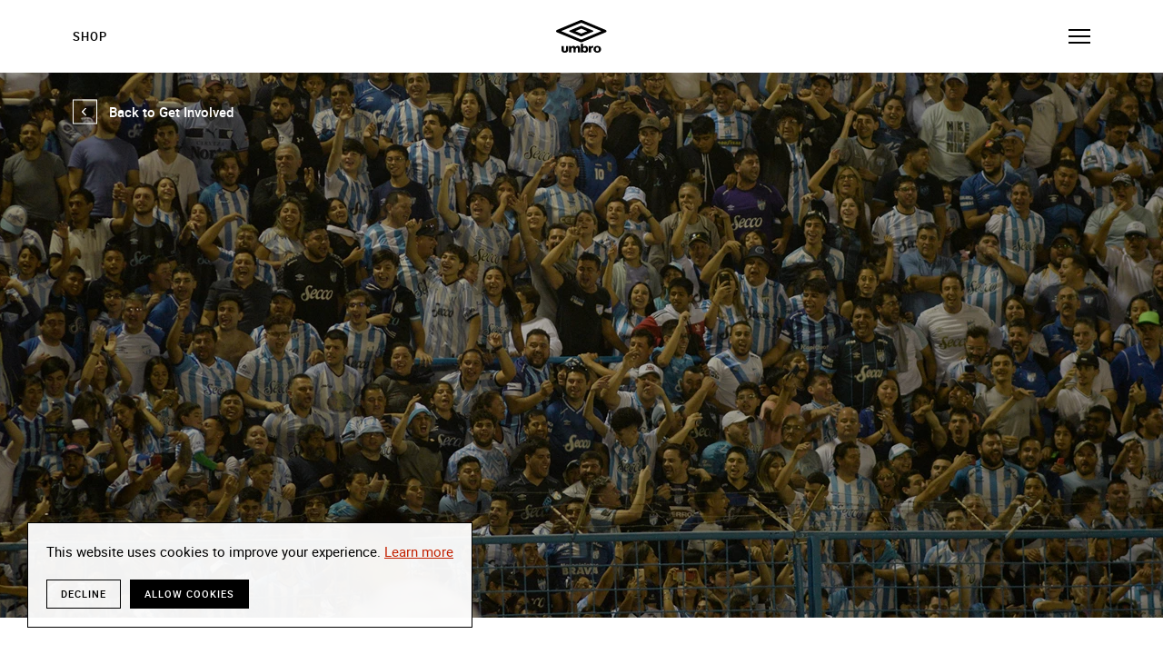

--- FILE ---
content_type: text/html; charset=utf-8
request_url: https://www.umbro.com/en/atletico-tucuman/
body_size: 20772
content:

<!DOCTYPE html>
<!--[if lt IE 7 ]> <html lang="en" dir="ltr" class="no-js ie6"> <![endif]-->
<!--[if IE 7 ]>    <html lang="en" dir="ltr" class="no-js ie7"> <![endif]-->
<!--[if IE 8 ]>    <html lang="en" dir="ltr" class="no-js ie8"> <![endif]-->
<!--[if IE 9 ]>    <html lang="en" dir="ltr" class="no-js ie9"> <![endif]-->
<!--[if (gt IE 9)|!(IE)]><!-->
<html lang="en" dir="ltr" class="no-js">
<!--<![endif]-->
<head>
    <meta name="viewport" content="initial-scale=1.0, width=device-width, maximum-scale=1.0, user-scalable=0">
    <meta charset="utf-8">
<title>Every Team Has One X Atl&#233;tico Tucum&#225;n</title>
<meta name="keywords" content="Umbro, Club Atl&#233;tico Tucum&#225;n" />
<meta name="description" content="Teaming up with Argentina’s Club Atl&#233;tico Tucum&#225;n, we want fans to share their favourite club songs with us by leaving them as comments on campaign posts." />
<meta name="robots" content="" />
<meta property="og:locale" content="en" />
<meta property="og:title" content="Every Team Has One X Atl&#233;tico Tucum&#225;n" />
<meta property="og:description" content="Teaming up with Argentina’s Club Atl&#233;tico Tucum&#225;n, we want fans to share their favourite club songs with us by leaving them as comments on campaign posts." />
<meta property="og:image" content="https://cdn-umbroglobal-media.azureedge.net/q3gdabc1/untitled-1.jpg?anchor=center&amp;mode=crop&amp;width=1200&amp;height=600" />
<meta property="og:type" content="website" />
<meta property="og:site_name" content="Home" />
<meta property="og:url" content="https://www.umbro.com/en/atletico-tucuman/" />
<link rel="canonical" href="https://www.umbro.com/en/atletico-tucuman/" />
        <link rel="alternate" href="https://www.umbro.com/en/atletico-tucuman/" hreflang="en" />
        <link rel="alternate" href="https://www.umbro.com/atletico-tucuman/" hreflang="es" />

    <link rel="apple-touch-icon" href="https://cdn-umbroglobal-assets.azureedge.net/images/global/favicon/apple-touch-icon-120x120.png?v=1.1.79">
    <link rel="apple-touch-icon" sizes="180x180" href="https://cdn-umbroglobal-assets.azureedge.net/images/global/favicon/apple-touch-icon-180x180.png?v=1.1.79">
    <link rel="apple-touch-icon" sizes="152x152" href="https://cdn-umbroglobal-assets.azureedge.net/images/global/favicon/apple-touch-icon-152x152.png?v=1.1.79">
    <link rel="apple-touch-icon" sizes="167x167" href="https://cdn-umbroglobal-assets.azureedge.net/images/global/favicon/apple-touch-icon-167x167.png?v=1.1.79">
    <link rel="icon" type="image/png" href="https://cdn-umbroglobal-assets.azureedge.net/images/global/favicon/favicon-16x16.png?v=1.1.79" sizes="16x16">
    <link rel="icon" type="image/png" href="https://cdn-umbroglobal-assets.azureedge.net/images/global/favicon/favicon-32x32.png?v=1.1.79" sizes="32x32">
    <link rel="icon" type="image/png" href="https://cdn-umbroglobal-assets.azureedge.net/images/global/favicon/favicon-96x96.png?v=1.1.79" sizes="96x96">
    <link rel="mask-icon" href="https://cdn-umbroglobal-assets.azureedge.net/images/global/safari-pinned-tab.svg?v=1.1.79" color="#202029">
    <meta name="msapplication-TileColor" content="#202029">
    <meta name="msapplication-config" content="https://cdn-umbroglobal-assets.azureedge.net/images/global/favicon/browserconfig.xml?v=1.1.79">
    <meta name="theme-color" content="#202029">
    <link rel="manifest" href="https://cdn-umbroglobal-assets.azureedge.net/images/global/favicon/manifest.json?v=1.1.79">
    <link rel="preconnect" href="https://cdn-umbroglobal-assets.azureedge.net">
    <link rel="preconnect" href="https://cdn-umbroglobal-media.azureedge.net">
    <link rel="preconnect" href="https://cdnjs.cloudflare.com">
    <link rel="preconnect" href="https://stats.g.doubleclick.net">
    <link rel="preconnect" href="https://www.googletagmanager.com">
    <link rel="preconnect" href="https://www.google-analytics.com">
    <link rel="preload" href="https://cdn-umbroglobal-assets.azureedge.net/fonts/italian-plate-no2-extrabold.woff2" as="font">
    <link rel="preload" href="https://cdn-umbroglobal-assets.azureedge.net/fonts/roboto-regular.woff2" as="font">
    <link rel="preload" href="https://cdn-umbroglobal-assets.azureedge.net/fonts/roboto-medium.woff2" as="font">
    <link rel="preload" href="https://cdn-umbroglobal-assets.azureedge.net/fonts/roboto-bold.woff2" as="font">
    <link rel="preload" href="https://cdn-umbroglobal-assets.azureedge.net/fonts/roboto-black.woff2" as="font">
<style type="text/css">
  :root{--white:#fff;--grey-lighter:#f7f7f7;--grey-light:#d8d8d8;--grey-dark:#9b9b9b;--grey-darker:#979797;--grey-darkest:#757575;--black:#000;--navy:#12131f;--blank:#2e2f3a;--red:#c32100;--transparent:hsla(0,0%,100%,0);--roboto-black:"roboto-black","Helvetica",Helvetica,Arial,"Lucida Grande",sans-serif;--roboto-bold:"roboto-bold","Helvetica",Helvetica,Arial,"Lucida Grande",sans-serif;--roboto-medium:"roboto-medium","Helvetica",Helvetica,Arial,"Lucida Grande",sans-serif;--roboto-regular:"roboto-regular","Helvetica",Helvetica,Arial,"Lucida Grande",sans-serif;--italian:"italian-plate-no2-extrabold","Helvetica",Helvetica,Arial,"Lucida Grande",sans-serif;--portrait:800px;--landscape:1100px;--nav:1300px}*{box-sizing:border-box;margin:0;padding:0;border:0;background-repeat:no-repeat}button,h1,h2,h3,h4,h5,h6,input,p,select,textarea,ul{background:transparent;-webkit-appearance:none;-moz-appearance:none;appearance:none}button:focus,h1:focus,h2:focus,h3:focus,h4:focus,h5:focus,h6:focus,input:focus,p:focus,select:focus,textarea:focus,ul:focus{outline:0}@-webkit-keyframes spin{0%{transform:translateY(-50%) rotate(0deg)}to{transform:translateY(-50%) rotate(1turn)}}@keyframes spin{0%{transform:translateY(-50%) rotate(0deg)}to{transform:translateY(-50%) rotate(1turn)}}@-webkit-keyframes spin-x{0%{transform:translateX(-50%) rotate(0deg)}to{transform:translateX(-50%) rotate(1turn)}}@keyframes spin-x{0%{transform:translateX(-50%) rotate(0deg)}to{transform:translateX(-50%) rotate(1turn)}}@-webkit-keyframes spin-y{0%{transform:translateY(-50%) rotate(0deg)}to{transform:translateY(-50%) rotate(1turn)}}@keyframes spin-y{0%{transform:translateY(-50%) rotate(0deg)}to{transform:translateY(-50%) rotate(1turn)}}@font-face{font-family:italian-plate-no2-extrabold;src:url(https://cdn-umbroglobal-assets.azureedge.net/fonts/italian-plate-no2-extrabold.woff2?6e276ad9a6f88bec17dca073ea8a8ece) format("woff2"),url(https://cdn-umbroglobal-assets.azureedge.net/fonts/italian-plate-no2-extrabold.woff?72fff84ff02e50475c16ab51cba8bd35) format("woff");font-weight:400;font-style:normal;font-display:swap}@font-face{font-family:roboto-black;src:url(https://cdn-umbroglobal-assets.azureedge.net/fonts/roboto-black.woff2?8832408e748bc7d63e1c14322d70fccc) format("woff2"),url(https://cdn-umbroglobal-assets.azureedge.net/fonts/roboto-black.woff?56cd491b8cb271f5c3531e93df1043c9) format("woff");font-weight:400;font-style:normal;font-display:swap}@font-face{font-family:roboto-bold;src:url(https://cdn-umbroglobal-assets.azureedge.net/fonts/roboto-bold.woff2?c10ac561f97a62585553e5ad671477d0) format("woff2"),url(https://cdn-umbroglobal-assets.azureedge.net/fonts/roboto-bold.woff?c3d6d8e89f625d490d5a9fc62265325c) format("woff");font-weight:400;font-style:normal;font-display:swap}@font-face{font-family:roboto-medium;src:url(https://cdn-umbroglobal-assets.azureedge.net/fonts/roboto-medium.woff2?a54fbcacc3f9f4901be4607bfdb19ea6) format("woff2"),url(https://cdn-umbroglobal-assets.azureedge.net/fonts/roboto-medium.woff?eca782982d603dcb352d63b0f4000af8) format("woff");font-weight:400;font-style:normal;font-display:swap}@font-face{font-family:roboto-regular;src:url(https://cdn-umbroglobal-assets.azureedge.net/fonts/roboto-regular.woff2?40d2814718fd061aa6f2445428b292e1) format("woff2"),url(https://cdn-umbroglobal-assets.azureedge.net/fonts/roboto-regular.woff?8be508b21fcb252ebb272ed14e46f9e3) format("woff");font-weight:400;font-style:normal;font-display:swap}html{font-size:62.5%}body *,footer *,header *,main *{font-weight:400;-webkit-font-smoothing:antialiased;-moz-osx-font-smoothing:grayscale}body,button,input,select,textarea{margin:0;font-family:-apple-system,BlinkMacSystemFont,Segoe UI,Roboto,Helvetica,Arial,sans-serif,Apple Color Emoji,Segoe UI Emoji,Segoe UI Symbol;color:var(--black)}body{font-size:15px;font-size:1.5rem;line-height:1.5;font-weight:400;-webkit-font-smoothing:antialiased;-moz-osx-font-smoothing:grayscale}.fonts:not([lang=el-gr]) body{font-family:var(--roboto-regular)}.hidden{position:absolute;overflow:hidden;clip:rect(0 0 0 0);height:.1rem;width:.1rem;margin:-.1rem;padding:0;border:0}.h1,.h2,.h3,.h4,.h5,.h6,blockquote,h1,h2,h3,h4,h5,h6{font-weight:400;text-transform:uppercase}.fonts:not([lang=el-gr]) .h1,.fonts:not([lang=el-gr]) .h2,.fonts:not([lang=el-gr]) .h3,.fonts:not([lang=el-gr]) .h4,.fonts:not([lang=el-gr]) .h5,.fonts:not([lang=el-gr]) .h6,.fonts:not([lang=el-gr]) blockquote,.fonts:not([lang=el-gr]) h1,.fonts:not([lang=el-gr]) h2,.fonts:not([lang=el-gr]) h3,.fonts:not([lang=el-gr]) h4,.fonts:not([lang=el-gr]) h5,.fonts:not([lang=el-gr]) h6{font-family:var(--italian)}.h1,.h2,.h3,.h4,.h5,blockquote,h1,h2,h3,h4,h5{letter-spacing:-.025rem}.h1,h1{font-size:5.6rem;line-height:1}@media screen and (min-width:1100px){.h1,h1{font-size:8.4rem}}.h1--article,.h2--article{text-transform:none}.h1--article{font-size:2.6rem;line-height:1.3}@media screen and (min-width:1100px){.h1--article{font-size:2.6rem}}.fonts:not([lang=el-gr]) .h1--article{font-family:var(--roboto-medium)}.h2,h2{font-size:4rem;line-height:1.1}@media screen and (min-width:1100px){.h2,h2{font-size:5.6rem}}.h2--article{font-size:1.5rem;line-height:1.4;text-transform:uppercase}@media screen and (min-width:1100px){.h2--article{font-size:1.5rem}}.fonts:not([lang=el-gr]) .h2--article{font-family:var(--roboto-bold)}.h3,h3{font-size:2.8rem;line-height:1.2}.h4,h4{font-size:2.2rem;line-height:1.27}.h5,h5{font-size:1.8rem;line-height:1.22}.h6,h6{font-size:1.5rem;line-height:1.27}p{line-height:1.4}em,i{font-style:italic}.fonts:not([lang=el-gr]) b,.fonts:not([lang=el-gr]) strong{font-family:var(--roboto-bold)}sub,sup{font-size:75%}sup{vertical-align:top}.small,.timestamp,small{font-size:1rem;line-height:1.6}.timestamp{display:block;color:var(--grey-darkest);text-transform:uppercase}.fonts:not([lang=el-gr]) .timestamp{font-family:var(--roboto-medium)}ol{counter-reset:number;padding:0}ol li{list-style:none;counter-increment:number}ol li:not(:last-of-type){margin-bottom:.5rem}ol li:before{content:counters(number,".") ". ";font-weight:700}ol ol{margin:1rem 0;padding-left:2rem}ol ol ol{counter-reset:letter}ol ol ol li{counter-increment:letter}ol ol ol li:before{content:counter(letter,lower-alpha) ") "}ul li{list-style:none}.diamond-list li{position:relative;padding-left:2.5rem}.diamond-list li:before{content:"";display:block;position:absolute}.diamond-list li:not(:last-of-type){margin-bottom:.5rem}.diamond-list li:before{width:1.5rem;height:1.5rem;top:.5rem;left:0;background:url(https://cdn-umbroglobal-assets.azureedge.net/images/icon-umbro.svg?6175e3e8e6dabe970f3dd26bc308bbf6) 50% no-repeat;background-size:100% auto}.diamond-list ul{padding-top:.5rem}.diamond-list ul li{padding-left:1.75rem}.diamond-list ul li:before{height:.1rem;width:.75rem;background:var(--black);background-size:100% 100%;top:1.1rem}[dir=rtl] .diamond-list li{padding-left:0;padding-right:2.5rem}[dir=rtl] .diamond-list li:before{left:auto;right:0}[dir=rtl] .diamond-list li ul li{padding-left:0;padding-right:1.75rem}button{cursor:pointer}blockquote{font-size:3.2rem;line-height:1.3}::selection{color:var(--white);background-color:var(--grey-dark)}::-moz-selection{color:var(--white);background-color:var(--grey-dark)}body,html{height:100%;background-repeat:no-repeat}.wrapper,body.exit-popup-open,body.nav--active--filter,body.nav--active--mobile{overflow:hidden}footer,header,main{position:relative}header{z-index:10}main{z-index:5}.nav--active--filter main{z-index:15}main>section{margin-bottom:4rem}@media screen and (min-width:1100px){main>section{margin-bottom:5rem}}main>section:last-of-type{margin-bottom:0}@media screen and (min-width:800px){main{position:relative;z-index:5}}footer{z-index:15}.inner{margin:0 auto;min-width:320px;max-width:1600px;padding:0 3rem}@media screen and (min-width:800px){.inner{padding:0 6rem}}@media screen and (min-width:1100px){.inner{padding:0 8rem}}@media screen and (min-width:1400px){.inner{padding:0 12rem}}picture{display:block;overflow:hidden}img,video{width:100%;display:block}figure img,picture img,video{height:100%;-o-object-fit:cover;object-fit:cover}.b-lazy,.lazyload,.lazyloaded{transition:filter .5s ease,transform .5s ease;will-change:filter,transform}.b-lazy,.lazyload,.lazyloading{filter:blur(.5rem);opacity:.25}.b-loaded,.lazyloaded{filter:blur(0);opacity:.999}.hover{overflow:hidden}.hover *,.hover~* *{pointer-events:none}.hover a,.hover button,.hover~* a,.hover~* button{pointer-events:auto}.hover img{-webkit-backface-visibility:hidden;backface-visibility:hidden;perspective:1000;transform:translateZ(0);transition:all .15s ease;will-change:transform}@media (hover:hover){.hover:hover img{transform:scale(1.04) translate3d(calc(var(--x)*0.1rem),calc(var(--y)*0.1rem),0)}}.icon{text-indent:-99999rem;width:4.4rem;height:4.4rem;display:block;flex-shrink:0;position:relative;opacity:.999}.icon:before{content:"";display:block;position:absolute}.icon--disabled{opacity:.2;pointer-events:none}.icon:before{top:50%;left:50%;transform:translate(-50%,-50%);width:100%;height:100%}@media (hover:hover){.icon:hover{opacity:.75}}.icon:active{transform:scale(.95)}.icon--umbro{width:5.6rem}.icon--umbro--black:before{background:url(https://cdn-umbroglobal-assets.azureedge.net/images/logo-umbro--black.svg?a0717e6222e9261cc460fbf97268e044) 50% no-repeat;background-size:100% auto}.icon--umbro--white:before{background:url(https://cdn-umbroglobal-assets.azureedge.net/images/logo-umbro--white.svg?1ba1c70cd49faf00dd8998d33400e2f4) 50% no-repeat;background-size:100% auto}.icon--burger{margin-right:-1rem}[dir=rtl] .icon--burger{margin-left:-1rem;margin-right:0}.icon--burger:before{content:none}.icon--burger span,.icon--burger span:after,.icon--burger span:before{display:block;width:2.4rem;height:.2rem;background:var(--black);position:absolute;transition:all .3s ease;will-change:opacity,transform}.icon--burger span{top:50%;left:50%;transform:translate(-50%,-50%)}.icon--burger span:after,.icon--burger span:before{content:"";left:0}.icon--burger span:before{top:-.7rem}.icon--burger span:after{top:.7rem}.nav--active--filter .icon--burger span,.nav--active--mobile .icon--burger span{background:transparent}.nav--active--filter .icon--burger span:before,.nav--active--mobile .icon--burger span:before{transform:translateY(.7rem) rotate(45deg)}.nav--active--filter .icon--burger span:after,.nav--active--mobile .icon--burger span:after{transform:translateY(-.7rem) rotate(-45deg)}.icon--search:before{will-change:opacity;transition:opacity .3s ease-out;background:url(https://cdn-umbroglobal-assets.azureedge.net/images/icon-search--black.svg?ef389a2c3fd3a7c21c35a412ce48a046) 50% no-repeat;background-size:2.5rem auto}.icon--close:before{background:url(https://cdn-umbroglobal-assets.azureedge.net/images/icon-close--black.svg?976f5d0a21975133d84d38690819985e) 50% no-repeat;background-size:2rem auto}.icon--close-search:before{background:url(https://cdn-umbroglobal-assets.azureedge.net/images/icon-close--grey.svg?705a5026a648f144bf9f31481f1903fc) 50% no-repeat;background-size:1.1rem auto}.icon--twitter--black:before{background:url(https://cdn-umbroglobal-assets.azureedge.net/images/logo-twitter--black.svg?3876e891b87d16092cd653ad3086be92) 50% no-repeat;background-size:2rem auto}.icon--twitter--white:before{background:url(https://cdn-umbroglobal-assets.azureedge.net/images/logo-twitter--white.svg?f2b3f0b5333acf43fdd0822b6adf70aa) 50% no-repeat;background-size:2rem auto}.icon--facebook--black:before{background:url(https://cdn-umbroglobal-assets.azureedge.net/images/logo-facebook--black.svg?ce984086040351cfb7ec7b72ca4c6c70) 50% no-repeat;background-size:2rem auto}.icon--facebook--white:before{background:url(https://cdn-umbroglobal-assets.azureedge.net/images/logo-facebook--white.svg?b5db8ba2c75e6298c58eee96164f3628) 50% no-repeat;background-size:2rem auto}.icon--instagram--black:before{background:url(https://cdn-umbroglobal-assets.azureedge.net/images/logo-instagram--black.svg?66a5c56b3a10a0b9275906d146eacb84) 50% no-repeat;background-size:1.9rem auto}.icon--instagram--white:before{background:url(https://cdn-umbroglobal-assets.azureedge.net/images/logo-instagram--white.svg?42f2c1049db4d7bb3322e7e56eddc0c8) 50% no-repeat;background-size:1.9rem auto}.icon--youtube--black:before{background:url(https://cdn-umbroglobal-assets.azureedge.net/images/logo-youtube--black.svg?7ff89b360759eb34ec9e97895778125b) 50% no-repeat;background-size:2.1rem auto}.icon--youtube--white:before{background:url(https://cdn-umbroglobal-assets.azureedge.net/images/logo-youtube--white.svg?68f660f5bbdbf78743e7027dd47d8359) 50% no-repeat;background-size:2.1rem auto}.icon--whatsapp--black:before{background:url(https://cdn-umbroglobal-assets.azureedge.net/images/logo-whatsapp--black.svg?6cb6e60d3a5ccd385f5b65c5653b5711) 50% no-repeat;background-size:2rem auto}.icon--whatsapp--white:before{background:url(https://cdn-umbroglobal-assets.azureedge.net/images/logo-whatsapp--white.svg?963f30c39214dfc45eddf5ddb24e1c34) 50% no-repeat;background-size:2rem auto}.icon--chevron{display:inline-block}.icon--chevron:after{content:"";display:block;position:absolute}.icon--chevron:after,.icon--chevron:before{width:2.5rem;height:2.5rem;top:50%;left:50%;transform:translate(-50%,-50%)}.icon--chevron:before{border:.1rem solid var(--white);background:var(--transparent);transition:all .2s ease-out;will-change:background-color,transform}.icon--chevron:after{background:url(https://cdn-umbroglobal-assets.azureedge.net/images/icon-chevron--white.svg?d8cd0dd5206f4e6e3ff04288cbfafdec) 50% no-repeat;background-size:.9rem auto;transform:translate(-50%,-50%) rotate(90deg)}@media (hover:hover){.icon--chevron:hover{opacity:.999}.icon--chevron:hover:before{transition-duration:.05s;background-color:var(--grey-dark);border-color:var(--grey-dark)}}.icon--chevron:active:before{transform:translate(-50%,-50%);transition:none;background-color:var(--grey-light);border-color:var(--grey-light)}.icon--chevron.back-to-top{width:3.8rem;height:3.8rem;position:fixed;bottom:3rem;right:3.1rem;z-index:20;transform:rotate(90deg);background:hsla(0,0%,100%,.95);opacity:0;visibility:hidden}.icon--chevron.back-to-top:after,.icon--chevron.back-to-top:before{width:100%;height:100%}.icon--chevron.back-to-top:before{border-color:var(--black);transition:background-color .2s ease-out,border-color .2s ease-out;will-change:background-color,border-color}@media (hover:hover){.icon--chevron.back-to-top:hover:before{border-color:var(--transparent);transition-duration:.05s,.05s;background:var(--grey-light)}}.icon--chevron.back-to-top:active:before{border-color:var(--transparent)}.icon--chevron.back-to-top:after{background-image:url(https://cdn-umbroglobal-assets.azureedge.net/images/icon-chevron--black.svg?4c2b09b58b4434aa9a0267a844be6db0);background-size:1.2rem auto}[dir=rtl] .icon--chevron.back-to-top{right:auto;left:3.1rem}.icon--chevron.back-to-top:active{transform:rotate(90deg) scale(.95)}.icon--next:before,.icon--prev:before{background:url(https://cdn-umbroglobal-assets.azureedge.net/images/icon-chevron--black.svg?4c2b09b58b4434aa9a0267a844be6db0) 50% no-repeat;background-size:1.2rem auto}.icon--prev:before{transform:translate(-50%,-50%) rotate(90deg)}.icon--next:before,[dir=rtl] .icon--prev:before{transform:translate(-50%,-50%) rotate(-90deg)}[dir=rtl] .icon--next:before{transform:translate(-50%,-50%) rotate(90deg)}.icon--play{width:9rem;height:5rem;background:var(--white)}.icon--play:before{background:url(https://cdn-umbroglobal-assets.azureedge.net/images/icon-play--black.svg?2dea2ac69bb8b988dd315e659fe405ec) 50% no-repeat;background-size:2.3rem auto}@media (hover:hover){.icon--play:hover{background:var(--grey-dark);opacity:.999}.icon--play:hover:before{background-image:url(https://cdn-umbroglobal-assets.azureedge.net/images/icon-play--white.svg?2f65226fa24c8d0441203480af10d3b4)}}.icon--play:active{transform:none;background:var(--grey-light)}a,button{text-decoration:none;color:inherit;cursor:pointer}a[disabled],button[disabled]{color:var(--grey-light);border-color:var(--grey-light)}@media (hover:hover){a[disabled]:hover,button[disabled]:hover{cursor:not-allowed;background-color:var(--transparent);color:var(--grey-light);border-color:var(--grey-light)}}.block-button,.cookie .cc-allow,.cookie .cc-deny{white-space:nowrap;position:relative;display:inline-block;text-transform:uppercase;font-size:1.4rem;line-height:1.5;background:var(--white);color:var(--black);letter-spacing:.1rem;padding:1.5rem 3rem;transition:all .2s ease-out;will-change:background-color,color,padding}.block-button:before,.cookie .cc-allow:before,.cookie .cc-deny:before{content:"";display:block;position:absolute;width:1.4rem;height:1.4rem;opacity:.001;background:url(https://cdn-umbroglobal-assets.azureedge.net/images/icon-loader--black.svg?99b368bf368dd82649f3eead02f08dd9) 50% no-repeat;background-size:100% auto;top:50%;transform:translateY(-50%);will-change:transform;right:3rem}.cookie [dir=rtl] .cc-allow:before,.cookie [dir=rtl] .cc-deny:before,[dir=rtl] .block-button:before,[dir=rtl] .cookie .cc-allow:before,[dir=rtl] .cookie .cc-deny:before{right:auto;left:3.5rem}@media (hover:hover){.block-button:hover,.cookie .cc-allow:hover,.cookie .cc-deny:hover{cursor:pointer;transition-duration:.05s;background:var(--grey-dark);color:var(--white)}.block-button:hover:before,.cookie .cc-allow:hover:before,.cookie .cc-deny:hover:before{background-image:url(https://cdn-umbroglobal-assets.azureedge.net/images/icon-loader--white.svg?695e1a467d64664d5a5cb08037729308)}}.block-button[disabled]:before,.block-button[disabled]:hover:before,.cookie [disabled].cc-allow:before,.cookie [disabled].cc-deny:before{background-image:url(https://cdn-umbroglobal-assets.azureedge.net/images/icon-loader--grey.svg?e3ce80372ccf6305cf12775da3562402)}.block-button:active,.cookie .cc-allow:active,.cookie .cc-deny:active{transform:scale(.98);transition:none}.cookie .fonts:not([lang=el-gr]) .cc-allow,.cookie .fonts:not([lang=el-gr]) .cc-deny,.fonts:not([lang=el-gr]) .block-button,.fonts:not([lang=el-gr]) .cookie .cc-allow,.fonts:not([lang=el-gr]) .cookie .cc-deny{font-family:var(--roboto-medium)}.block-button--loading{padding-right:6.2rem;cursor:not-allowed}.block-button--loading:before{-webkit-animation:spin 1.2s linear infinite;animation:spin 1.2s linear infinite;opacity:.999}[dir=rtl] .block-button--loading{padding-right:0;padding-left:6.2rem}.block-button--outline-black,.block-button--outline-white,.cookie .cc-deny{background:var(--transparent);border:.1rem solid var(--white)}@media (hover:hover){.block-button--outline-black:hover,.block-button--outline-white:hover,.cookie .cc-deny:hover{border-color:var(--grey-dark)}}.block-button--outline-black,.cookie .cc-deny{border-color:var(--black);color:var(--black)}.block-button--outline-white{color:var(--white)}.block-button--solid-black,.block-button--solid-white,.cookie .cc-allow{border:.1rem solid var(--white)}@media (hover:hover){.block-button--solid-black:hover,.block-button--solid-white:hover,.cookie .cc-allow:hover{border-color:var(--grey-dark)}}.block-button--solid-black,.cookie .cc-allow{border-color:var(--black);background:var(--black);color:var(--white)}.block-button--solid-white{background:var(--white)}.block-button--narrow{padding:1.5rem 2rem}.block-button--slim,.cookie .cc-allow,.cookie .cc-deny{font-size:1.1rem;line-height:1.36;padding:.8rem 1.5rem;position:relative}.block-button--slim:after,.block-button--slim:before,.cookie .cc-allow:after,.cookie .cc-allow:before,.cookie .cc-deny:after,.cookie .cc-deny:before{content:"";display:block;position:absolute;height:.5rem;width:100%;left:0}.block-button--slim:before,.cookie .cc-allow:before,.cookie .cc-deny:before{top:-.5rem}.block-button--slim:after,.cookie .cc-allow:after,.cookie .cc-deny:after{bottom:-.5rem}.block-button--hero,.cookie .hero--bottom-centre .hero__block .cc-allow,.cookie .hero--bottom-centre .hero__block .cc-deny,.cookie .hero--bottom-left .hero__block .cc-allow,.cookie .hero--bottom-left .hero__block .cc-deny,.cookie .hero--bottom-right .hero__block .cc-allow,.cookie .hero--bottom-right .hero__block .cc-deny,.hero--bottom-centre .hero__block .block-button,.hero--bottom-centre .hero__block .cookie .cc-allow,.hero--bottom-centre .hero__block .cookie .cc-deny,.hero--bottom-left .hero__block .block-button,.hero--bottom-left .hero__block .cookie .cc-allow,.hero--bottom-left .hero__block .cookie .cc-deny,.hero--bottom-right .hero__block .block-button,.hero--bottom-right .hero__block .cookie .cc-allow,.hero--bottom-right .hero__block .cookie .cc-deny{padding:1rem 1.6rem}.block-button--shop{padding:1rem 4rem .9rem 2rem}.block-button--shop:after{content:"";display:block;width:1.2rem;height:1.6rem;background:url(https://cdn-umbroglobal-assets.azureedge.net/images/icon-shop.svg?889042ed87d268d9d55b971ca26def21) 50% no-repeat;background-size:100% auto;position:absolute;top:50%;transform:translateY(-50%);top:calc(50% - .1rem);right:2rem}@media screen and (min-width:1300px){.block-button--shop{font-size:1.3rem}}[dir=rtl] .block-button--shop{padding-left:4rem;padding-right:2rem}[dir=rtl] .block-button--shop:after{right:auto;left:2rem}.back-button{text-indent:-99999rem;position:absolute;top:.6rem;left:2.1rem;z-index:5}.fonts:not([lang=el-gr]) .back-button{font-family:var(--roboto-medium)}.back-button .icon{position:absolute;top:0;left:0}@media screen and (min-width:800px){.back-button{padding:1.2rem 0;text-indent:0;width:auto;display:inline-flex;align-items:center;line-height:4.4rem;margin-bottom:1.5rem;display:inline;position:relative;background-image:linear-gradient(var(--grey-dark),var(--grey-dark)),linear-gradient(var(--black),var(--black)),linear-gradient(var(--transparent),var(--transparent));background-size:0 .2rem,0 .2rem,calc(100% - 4rem) .2rem;background-position:4rem calc(100% - 1rem),4rem calc(100% - 1rem),4rem calc(100% - 1rem);background-repeat:no-repeat;transition:background-size 75ms ease-out;will-change:background-size;top:2.1rem;left:0}.back-button:after,.back-button:before{content:"";display:block;position:absolute;position:relative;height:1rem;width:100%}}@media screen and (min-width:800px)and (hover:hover){.back-button:hover{background-size:0 .2rem,calc(100% - 4rem) .2rem,calc(100% - 4rem) .2rem}}@media screen and (min-width:800px){.back-button:active{background-size:calc(100% - 4rem) .2rem,calc(100% - 4rem) .2rem,calc(100% - 4rem) .2rem}}@media screen and (min-width:800px){[dir=rtl] .back-button{background-position:right 4rem top calc(100% - 1rem),right 4rem top calc(100% - 1rem),right 4rem top calc(100% - 1rem)}}@media screen and (min-width:800px){.back-button:after,.back-button:before{content:none}}@media screen and (min-width:800px){.product .back-button{top:unset;left:unset}.product .back-button .icon{margin-bottom:1.5rem}}@media screen and (min-width:800px){.back-button .icon{position:relative;margin-right:-.4rem}.back-button .icon:after,.back-button .icon:before{transform:translateY(-50%);left:0}.back-button .icon:after,.back-button .icon:hover:after{background-image:url(https://cdn-umbroglobal-assets.azureedge.net/images/icon-chevron--black.svg?4c2b09b58b4434aa9a0267a844be6db0)}.back-button .icon:after{transform:translateY(-50%) rotate(90deg)}.back-button .icon:active:before{transform:translateY(-50%)}}@media screen and (min-width:800px){.back-button--black .icon:before{border-color:var(--black)}}@media screen and (min-width:800px){.back-button--white{background-image:linear-gradient(var(--grey-dark),var(--grey-dark)),linear-gradient(var(--white),var(--white)),linear-gradient(var(--transparent),var(--transparent))}.back-button--white .icon:before{border-color:var(--white)}.back-button--white .icon:after,.back-button--white .icon:hover:after{background-image:url(https://cdn-umbroglobal-assets.azureedge.net/images/icon-chevron--white.svg?d8cd0dd5206f4e6e3ff04288cbfafdec)}}[dir=rtl] .back-button{left:auto;right:2.1rem}[dir=rtl] .back-button .icon{left:auto;right:0;transform:scaleX(-1)}@media screen and (min-width:800px){[dir=rtl] .back-button{left:auto;right:0}[dir=rtl] .back-button .icon{margin-left:-.4rem;margin-right:0}}.slider__button{z-index:5;position:absolute;bottom:-.2rem}.slider__button:after,.slider__button:before{width:4rem;height:4rem}.slider__button:before{background:var(--white);border:0}.slider__button:after{background-image:url(https://cdn-umbroglobal-assets.azureedge.net/images/icon-chevron--black.svg?4c2b09b58b4434aa9a0267a844be6db0)}@media (hover:hover){.slider__button:hover:after{background-image:url(https://cdn-umbroglobal-assets.azureedge.net/images/icon-chevron--white.svg?d8cd0dd5206f4e6e3ff04288cbfafdec)}}.slider__button:active{transform:none}.slider__button:active:after{background-image:url(https://cdn-umbroglobal-assets.azureedge.net/images/icon-chevron--white.svg?d8cd0dd5206f4e6e3ff04288cbfafdec)}.slider__button--prev{left:-.2rem}.slider__button--next{right:-.2rem}.slider__button--next,.slider__button--next:active{transform:rotate(180deg)}[dir=rtl] .slider__button--prev{left:auto;right:-.2rem;transform:rotate(180deg)}[dir=rtl] .slider__button--prev:active{transform:rotate(180deg)}[dir=rtl] .slider__button--next{right:auto;left:-.2rem;transform:rotate(0deg)}[dir=rtl] .slider__button--next:active{transform:rotate(0deg)}.play-button{position:absolute;bottom:0;left:0}.form{max-width:84rem}.form,.form-wrapper{width:100%}.form--centre,.form--grid{margin:0 auto;display:flex;flex-direction:column;align-items:center}.form--centre .form-group,.form--centre fieldset,.form--grid .form-group,.form--grid fieldset{width:100%}.form--centre{max-width:62rem}.form--single{max-width:52rem}.form--single .form-input{margin-top:1.5rem}.cookie .form--single [type=submit].cc-allow,.cookie .form--single [type=submit].cc-deny,.form--single .block-button[type=submit],.form--single .cookie [type=submit].cc-allow,.form--single .cookie [type=submit].cc-deny,.form--single .form-input--checkbox,.form--single .form-input--radio{margin-top:.5rem}input,label,legend,textarea{display:block}.label,label{text-transform:uppercase}.fonts:not([lang=el-gr]) .label,.fonts:not([lang=el-gr]) label{font-family:var(--roboto-bold)}.label{font-size:1.5rem;line-height:1.5;margin-bottom:1.5rem}.label+.form-input--checkbox,.label+.form-input--radio{margin-top:-1rem}input:not(.filter__input),select:not(.filter__input),textarea:not(.filter__input){border-radius:0;border:.1rem solid var(--grey-light)}.fonts:not([lang=el-gr]) input:not(.filter__input),.fonts:not([lang=el-gr]) select:not(.filter__input),.fonts:not([lang=el-gr]) textarea:not(.filter__input){font-family:var(--roboto-regular)}input:not(.filter__input).input-validation-error,select:not(.filter__input).input-validation-error,textarea:not(.filter__input).input-validation-error{border-color:var(--red)}input:not(.filter__input):focus,select:not(.filter__input):focus,textarea:not(.filter__input):focus{box-shadow:0 0 .5rem var(--grey-light)}.form--dark input:not(.filter__input),.form--dark select:not(.filter__input),.form--dark textarea:not(.filter__input){color:var(--white)}.form--dark input:not(.filter__input):not(.input-validation-error),.form--dark select:not(.filter__input):not(.input-validation-error),.form--dark textarea:not(.filter__input):not(.input-validation-error){border-color:var(--grey-dark)}.block-button[type=submit],.cookie [type=submit].cc-allow,.cookie [type=submit].cc-deny,.form-group,.form-list,.form-single{margin-top:3rem}@media screen and (min-width:800px){.block-button[type=submit],.cookie [type=submit].cc-allow,.cookie [type=submit].cc-deny,.form-group,.form-single{margin-top:4rem}}.form-centre,.form-group{display:flex;flex-direction:column;align-items:center}@media screen and (max-width:799px){.form-group:first-of-type{margin-top:0}}@media screen and (min-width:800px){.form-group{display:grid;grid-template-columns:1fr 1fr;grid-gap:4rem}.form-group--col-1{grid-column:1/2}.form-group--col-2{grid-column:2/3}}.form-list{width:100%}@media screen and (min-width:800px){.form-list{margin-top:0}.form-single .form-list{margin-top:3rem}}.form-single .form-list+.form-input--checkbox,.form-single .form-list+.form-input--checkbox:last-of-type,.form-single .form-list+.form-input--radio,.form-single .form-list+.form-input--radio:last-of-type{margin-top:1rem}.form-input{position:relative}.form-input--date,.form-input--email,.form-input--file,.form-input--search,.form-input--select,.form-input--tel,.form-input--text,.form-input--textarea,.form-input--time{margin-top:1.5rem;width:100%}.form-group .form-input--date,.form-group .form-input--email,.form-group .form-input--file,.form-group .form-input--search,.form-group .form-input--select,.form-group .form-input--tel,.form-group .form-input--text,.form-group .form-input--textarea,.form-group .form-input--time{margin-top:3rem}@media screen and (min-width:800px){.form-group .form-input--date,.form-group .form-input--email,.form-group .form-input--file,.form-group .form-input--search,.form-group .form-input--select,.form-group .form-input--tel,.form-group .form-input--text,.form-group .form-input--textarea,.form-group .form-input--time{margin-top:0}}.form-input--date input,.form-input--date select,.form-input--date textarea,.form-input--email input,.form-input--email select,.form-input--email textarea,.form-input--file input,.form-input--file select,.form-input--file textarea,.form-input--search input,.form-input--search select,.form-input--search textarea,.form-input--select input,.form-input--select select,.form-input--select textarea,.form-input--tel input,.form-input--tel select,.form-input--tel textarea,.form-input--textarea input,.form-input--textarea select,.form-input--textarea textarea,.form-input--text input,.form-input--text select,.form-input--text textarea,.form-input--time input,.form-input--time select,.form-input--time textarea{width:100%;padding:1.4rem 1.5rem;font-size:1.5rem;min-height:5rem;line-height:1.4;margin-top:1.5rem}.form-input--date select,.form-input--email select,.form-input--file select,.form-input--search select,.form-input--select select,.form-input--tel select,.form-input--textarea select,.form-input--text select,.form-input--time select{padding-right:5rem;background:url(https://cdn-umbroglobal-assets.azureedge.net/images/icon-chevron--black.svg?4c2b09b58b4434aa9a0267a844be6db0) right 2.2rem center no-repeat;background-size:1.3rem auto}[dir=rtl] .form-input--date select,[dir=rtl] .form-input--email select,[dir=rtl] .form-input--file select,[dir=rtl] .form-input--search select,[dir=rtl] .form-input--select select,[dir=rtl] .form-input--tel select,[dir=rtl] .form-input--textarea select,[dir=rtl] .form-input--text select,[dir=rtl] .form-input--time select{padding-left:5rem;padding-right:1.4rem;background-position:2.2rem}.form-input--date textarea,.form-input--email textarea,.form-input--file textarea,.form-input--search textarea,.form-input--select textarea,.form-input--tel textarea,.form-input--textarea textarea,.form-input--text textarea,.form-input--time textarea{min-height:9.2rem;resize:vertical}.form-input--date--multiple input,.form-input--date--multiple select,.form-input--date--multiple textarea,.form-input--email--multiple input,.form-input--email--multiple select,.form-input--email--multiple textarea,.form-input--file--multiple input,.form-input--file--multiple select,.form-input--file--multiple textarea,.form-input--search--multiple input,.form-input--search--multiple select,.form-input--search--multiple textarea,.form-input--select--multiple input,.form-input--select--multiple select,.form-input--select--multiple textarea,.form-input--tel--multiple input,.form-input--tel--multiple select,.form-input--tel--multiple textarea,.form-input--text--multiple input,.form-input--text--multiple select,.form-input--text--multiple textarea,.form-input--textarea--multiple input,.form-input--textarea--multiple select,.form-input--textarea--multiple textarea,.form-input--time--multiple input,.form-input--time--multiple select,.form-input--time--multiple textarea{width:auto;min-width:9rem}.form-input--date--multiple input:not(:first-of-type),.form-input--date--multiple select:not(:first-of-type),.form-input--date--multiple textarea:not(:first-of-type),.form-input--email--multiple input:not(:first-of-type),.form-input--email--multiple select:not(:first-of-type),.form-input--email--multiple textarea:not(:first-of-type),.form-input--file--multiple input:not(:first-of-type),.form-input--file--multiple select:not(:first-of-type),.form-input--file--multiple textarea:not(:first-of-type),.form-input--search--multiple input:not(:first-of-type),.form-input--search--multiple select:not(:first-of-type),.form-input--search--multiple textarea:not(:first-of-type),.form-input--select--multiple input:not(:first-of-type),.form-input--select--multiple select:not(:first-of-type),.form-input--select--multiple textarea:not(:first-of-type),.form-input--tel--multiple input:not(:first-of-type),.form-input--tel--multiple select:not(:first-of-type),.form-input--tel--multiple textarea:not(:first-of-type),.form-input--text--multiple input:not(:first-of-type),.form-input--text--multiple select:not(:first-of-type),.form-input--text--multiple textarea:not(:first-of-type),.form-input--textarea--multiple input:not(:first-of-type),.form-input--textarea--multiple select:not(:first-of-type),.form-input--textarea--multiple textarea:not(:first-of-type),.form-input--time--multiple input:not(:first-of-type),.form-input--time--multiple select:not(:first-of-type),.form-input--time--multiple textarea:not(:first-of-type){margin-left:1.5rem}[dir=rtl] .form-input--date--multiple input:not(:first-of-type),[dir=rtl] .form-input--date--multiple select:not(:first-of-type),[dir=rtl] .form-input--date--multiple textarea:not(:first-of-type),[dir=rtl] .form-input--email--multiple input:not(:first-of-type),[dir=rtl] .form-input--email--multiple select:not(:first-of-type),[dir=rtl] .form-input--email--multiple textarea:not(:first-of-type),[dir=rtl] .form-input--file--multiple input:not(:first-of-type),[dir=rtl] .form-input--file--multiple select:not(:first-of-type),[dir=rtl] .form-input--file--multiple textarea:not(:first-of-type),[dir=rtl] .form-input--search--multiple input:not(:first-of-type),[dir=rtl] .form-input--search--multiple select:not(:first-of-type),[dir=rtl] .form-input--search--multiple textarea:not(:first-of-type),[dir=rtl] .form-input--select--multiple input:not(:first-of-type),[dir=rtl] .form-input--select--multiple select:not(:first-of-type),[dir=rtl] .form-input--select--multiple textarea:not(:first-of-type),[dir=rtl] .form-input--tel--multiple input:not(:first-of-type),[dir=rtl] .form-input--tel--multiple select:not(:first-of-type),[dir=rtl] .form-input--tel--multiple textarea:not(:first-of-type),[dir=rtl] .form-input--text--multiple input:not(:first-of-type),[dir=rtl] .form-input--text--multiple select:not(:first-of-type),[dir=rtl] .form-input--text--multiple textarea:not(:first-of-type),[dir=rtl] .form-input--textarea--multiple input:not(:first-of-type),[dir=rtl] .form-input--textarea--multiple select:not(:first-of-type),[dir=rtl] .form-input--textarea--multiple textarea:not(:first-of-type),[dir=rtl] .form-input--time--multiple input:not(:first-of-type),[dir=rtl] .form-input--time--multiple select:not(:first-of-type),[dir=rtl] .form-input--time--multiple textarea:not(:first-of-type){margin-left:0;margin-right:1.5rem}.form-input--file,.form-input--select--multiple{display:flex;flex-wrap:wrap}.form-input--file__label,.form-input--select__label{width:100%}.form-input--select__child{display:none;flex-grow:1}.form-input--select__child--active{display:block}.form-input--checkbox,.form-input--file,.form-input--radio{position:relative}.form-input--checkbox,.form-input--radio{width:auto;margin:0 auto;display:inline-flex;cursor:pointer;flex-wrap:wrap;font-size:1.2rem;text-transform:none;--border-colour:var(--grey-light)}.form-input--checkbox:last-of-type,.form-input--radio:last-of-type{margin-top:2rem}@media screen and (min-width:800px){.form-input--checkbox:last-of-type,.form-input--radio:last-of-type{margin-top:0}}.form-centre .form-input--checkbox,.form-centre .form-input--radio{margin-top:1rem}.form--single .form-input--checkbox,.form--single .form-input--radio,.form-list .form-input--checkbox,.form-list .form-input--radio{display:flex}.form--single .form-input--checkbox:last-of-type,.form--single .form-input--radio:last-of-type,.form-list .form-input--checkbox:last-of-type,.form-list .form-input--radio:last-of-type{margin-top:0}.form--dark .form-input--checkbox,.form--dark .form-input--radio{--border-colour:var(--grey-dark)}.fonts:not([lang=el-gr]) .form-input--checkbox,.fonts:not([lang=el-gr]) .form-input--radio{font-family:var(--roboto-regular)}.form-input--checkbox input,.form-input--radio input{position:absolute;overflow:hidden;clip:rect(0 0 0 0);height:.1rem;width:.1rem;margin:-.1rem;padding:0;border:0}.cookie .form-input--checkbox .cc-allow,.cookie .form-input--checkbox .cc-deny,.cookie .form-input--radio .cc-allow,.cookie .form-input--radio .cc-deny,.form-input--checkbox .block-button,.form-input--checkbox .cookie .cc-allow,.form-input--checkbox .cookie .cc-deny,.form-input--checkbox__indicator,.form-input--radio .block-button,.form-input--radio .cookie .cc-allow,.form-input--radio .cookie .cc-deny,.form-input--radio__indicator{cursor:pointer}.form-input--checkbox__label,.form-input--radio__label{order:2;width:calc(100% - 3.7rem);text-transform:none}.form-input--checkbox__indicator,.form-input--radio__indicator{text-indent:-99999rem;order:1;flex-shrink:0;width:4.4rem;height:4.4rem;display:block;position:relative}.form-input--checkbox__indicator:after,.form-input--checkbox__indicator:before,.form-input--radio__indicator:after,.form-input--radio__indicator:before{content:"";display:block;position:absolute;top:50%;left:50%;transform:translate(-50%,-50%)}.form-input--checkbox__indicator:before,.form-input--radio__indicator:before{cursor:pointer;box-shadow:inset 0 0 0 .1rem var(--border-colour)}.form-input--checkbox__indicator:after,.form-input--radio__indicator:after{opacity:.001}.form-input--checkbox input:checked+span:after,.form-input--radio input:checked+span:after{opacity:.999}.form-input--checkbox input~span,.form-input--radio input~span{pointer-events:none}.form-input--checkbox .input-validation-error~span:before,.form-input--radio .input-validation-error~span:before{--border-colour:var(--red)}.form-input--checkbox .input-validation-error:checked~span:before,.form-input--radio .input-validation-error:checked~span:before{--border-colour:var(--white)}.form-input--checkbox .field-validation-error,.form-input--radio .field-validation-error{order:3}@media screen and (min-width:800px){.form-input--checkbox{grid-column:1/3}}.form-input--checkbox__label{padding-top:1.3rem}.form-input--checkbox__indicator{padding:1.2rem;margin:0 .5rem 0 -1.2rem}[dir=rtl] .form-input--checkbox__indicator{margin-left:.5rem;margin-right:-1.2rem}.form-input--checkbox__indicator:after,.form-input--checkbox__indicator:before{width:2rem;height:2rem}.form-input--checkbox__indicator:after{background:url(https://cdn-umbroglobal-assets.azureedge.net/images/icon-tick--black.svg?09e80f9cf463302bcf3e297ce3bb2792) 50% no-repeat;background-size:1.2rem auto}.form--dark .form-input--checkbox__indicator:after{background-image:url(https://cdn-umbroglobal-assets.azureedge.net/images/icon-tick--white.svg?b44c5e0b0e183ea7791c273a2383a16d)}.form-input--radio{--selected-colour:var(--black)}.form--dark .form-input--radio{--selected-colour:var(--white)}.form-input--radio__label{padding-top:1.2rem}.form-input--radio__indicator{padding:1.4rem;margin:0 .1rem 0 -1.4rem}[dir=rtl] .form-input--radio__indicator{margin-left:.1rem;margin-right:-1.4rem}.form-input--radio__indicator:after,.form-input--radio__indicator:before{width:1.6rem;height:1.6rem;border-radius:50%}.form-input--radio__indicator:after{box-shadow:inset 0 0 0 .5rem var(--selected-colour)}.form-input--file{align-self:flex-start;align-items:center}.js .form-input--file input{position:absolute;overflow:hidden;clip:rect(0 0 0 0);height:.1rem;width:.1rem;margin:-.1rem;padding:0;border:0}.cookie .form-input--file .cc-allow,.cookie .form-input--file .cc-deny,.form-input--file .block-button,.form-input--file .cookie .cc-allow,.form-input--file .cookie .cc-deny,.form-input--file__name{margin-top:1.5rem}.cookie .no-js .form-input--file .cc-allow,.cookie .no-js .form-input--file .cc-deny,.no-js .form-input--file .block-button,.no-js .form-input--file .cookie .cc-allow,.no-js .form-input--file .cookie .cc-deny,.no-js .form-input--file__name{display:none}.cookie .form-input--file .cc-allow,.cookie .form-input--file .cc-deny,.form-input--file .block-button,.form-input--file .cookie .cc-allow,.form-input--file .cookie .cc-deny{flex-shrink:0}.form-input--file__name{margin-left:1.5rem;font-size:1.2rem;text-transform:none}.fonts:not([lang=el-gr]) .form-input--file__name{font-family:var(--roboto-regular)}[dir=rtl] .form-input--file__name{margin-left:0;margin-right:1.5rem}.form-input--placeholder{color:var(--transparent)}.form-input--placeholder input,.form-input--placeholder select,.form-input--placeholder textarea{margin-top:-2rem}.form-input--search{background:var(--white);color:var(--grey-dark);position:relative;margin-top:0}.form-input--search:before{content:"";display:block;position:absolute}.form-input--search:before,.form-input--search label{pointer-events:none}.form-input--search input,.form-input--search label{font-size:1rem}.form-input--search input{text-transform:uppercase;padding:1.3rem 1.5rem 1.3rem 2rem;letter-spacing:.1rem;margin:0}.fonts:not([lang=el-gr]) .form-input--search input{font-family:var(--roboto-medium)}.form-input--search input:focus+label,.form-input--search input:valid+label{opacity:.001}.form-input--search label{left:2rem;opacity:.999;transition:opacity .2s ease;text-transform:uppercase;letter-spacing:.1rem}.form-input--search .icon--close,.form-input--search label{position:absolute;top:50%;transform:translateY(-50%);will-change:opacity}.form-input--search .icon--close{right:0;visibility:hidden;opacity:.001}.form-input--search .icon--close-search{visibility:hidden;opacity:.001;will-change:opacity}.nav__search--active .form-input--search input,.results__search--active .form-input--search input{padding-right:4rem}.nav__search--active .form-input--search .icon--close,.nav__search--active .form-input--search .icon--close-search,.results__search--active .form-input--search .icon--close,.results__search--active .form-input--search .icon--close-search{visibility:visible;opacity:.999}@media (hover:hover){.nav__search--active .form-input--search .icon--close-search:hover,.nav__search--active .form-input--search .icon--close:hover,.results__search--active .form-input--search .icon--close-search:hover,.results__search--active .form-input--search .icon--close:hover{opacity:.75}}[dir=rtl] .form-input--search:before{left:auto;right:1.8rem}[dir=rtl] .form-input--search input{padding-left:1.5rem;padding-right:3.5rem}[dir=rtl] .form-input--search label{left:auto;right:3.5rem}[dir=rtl] .form-input--search .icon--close,[dir=rtl] .form-input--search .icon--close-search{right:auto;left:0}.form-input a{text-decoration:underline}@media (hover:hover){.form-input a:hover{text-decoration:none}}.form-input a:active{text-decoration:underline}::-webkit-input-placeholder{color:var(--grey-light)}footer ::-webkit-input-placeholder{color:var(--grey-dark)}::-moz-placeholder{color:var(--grey-light)}footer ::-moz-placeholder{color:var(--grey-dark)}:-ms-input-placeholder{color:var(--grey-light)}footer :-ms-input-placeholder{color:var(--grey-dark)}:-moz-placeholder{color:var(--grey-light)}footer :-moz-placeholder{color:var(--grey-dark)}.field-validation-error,.form-validation-error{display:block}.fonts:not([lang=el-gr]) .field-validation-error,.fonts:not([lang=el-gr]) .form-validation-error{font-family:var(--roboto-regular)}.form-input--placeholder .field-validation-error,.form-input--placeholder .form-validation-error{color:var(--black)}.form--dark .field-validation-error,.form--dark .form-validation-error{color:var(--white)}.field-validation-error{font-size:1rem;line-height:1.5;text-transform:none;position:absolute;left:0;bottom:-2rem}[dir=rtl] .field-validation-error{left:auto;right:0}.form--single .field-validation-error{position:relative;bottom:unset;left:unset;margin:1rem 0}.form--single .form-input--checkbox .field-validation-error,.form--single .form-input--radio .field-validation-error{margin-top:0}.form--centre .form-input--checkbox .field-validation-error,.form--centre .form-input--radio .field-validation-error{bottom:-1rem}.field-validation-error:before{content:"*";color:var(--red)}table,td,th{border:.1rem solid var(--grey-lighter)}table{border-collapse:collapse}td,th{padding:1rem;text-align:left;vertical-align:top}th{background:var(--black);color:var(--white)}.fonts:not([lang=el-gr]) th{font-family:var(--roboto-bold)}tbody tr:nth-of-type(2n) td,tbody tr:nth-of-type(2n) th{background:var(--grey-lighter)}.background__video{opacity:.001;position:absolute;top:0;left:0;width:100%;height:100%;will-change:opacity}.background__video--playing{transition:opacity .3s ease;opacity:.999}.absolute{position:absolute}.center-y{top:50%;transform:translateY(-50%)}.right-0{right:0}.right-1{right:1rem}.flex{display:flex}@media screen and (max-width:1299px){.md-row-reverse{flex-direction:row-reverse}}.relative{position:relative}.m-1{margin:1rem}.mx-1{margin-left:1rem;margin-right:1rem}.my-1{margin-top:1rem;margin-bottom:1rem}.ml-1{margin-left:1rem}.mr-1{margin-right:1rem}.mb-1{margin-bottom:1rem}.mt-1{margin-top:1rem}.p-1{padding:1rem}.px-1{padding-left:1rem;padding-right:1rem}.py-1{padding-top:1rem;padding-bottom:1rem}.pl-1{padding-left:1rem}.pr-1{padding-right:1rem}.pb-1{padding-bottom:1rem}.pt-1{padding-top:1rem}.m-2{margin:2rem}.mx-2{margin-left:2rem;margin-right:2rem}.my-2{margin-top:2rem;margin-bottom:2rem}.ml-2{margin-left:2rem}.mr-2{margin-right:2rem}.mb-2{margin-bottom:2rem}.mt-2{margin-top:2rem}.p-2{padding:2rem}.px-2{padding-left:2rem;padding-right:2rem}.py-2{padding-top:2rem;padding-bottom:2rem}.pl-2{padding-left:2rem}.pr-2{padding-right:2rem}.pb-2{padding-bottom:2rem}.pt-2{padding-top:2rem}.m-3{margin:3rem}.mx-3{margin-left:3rem;margin-right:3rem}.my-3{margin-top:3rem;margin-bottom:3rem}.ml-3{margin-left:3rem}.mr-3{margin-right:3rem}.mb-3{margin-bottom:3rem}.mt-3{margin-top:3rem}.p-3{padding:3rem}.px-3{padding-left:3rem;padding-right:3rem}.py-3{padding-top:3rem;padding-bottom:3rem}.pl-3{padding-left:3rem}.pr-3{padding-right:3rem}.pb-3{padding-bottom:3rem}.pt-3{padding-top:3rem}.m-4{margin:4rem}.mx-4{margin-left:4rem;margin-right:4rem}.my-4{margin-top:4rem;margin-bottom:4rem}.ml-4{margin-left:4rem}.mr-4{margin-right:4rem}.mb-4{margin-bottom:4rem}.mt-4{margin-top:4rem}.p-4{padding:4rem}.px-4{padding-left:4rem;padding-right:4rem}.py-4{padding-top:4rem;padding-bottom:4rem}.pl-4{padding-left:4rem}.pr-4{padding-right:4rem}.pb-4{padding-bottom:4rem}.pt-4{padding-top:4rem}.m-5{margin:5rem}.mx-5{margin-left:5rem;margin-right:5rem}.my-5{margin-top:5rem;margin-bottom:5rem}.ml-5{margin-left:5rem}.mr-5{margin-right:5rem}.mb-5{margin-bottom:5rem}.mt-5{margin-top:5rem}.p-5{padding:5rem}.px-5{padding-left:5rem;padding-right:5rem}.py-5{padding-top:5rem;padding-bottom:5rem}.pl-5{padding-left:5rem}.pr-5{padding-right:5rem}.pb-5{padding-bottom:5rem}.pt-5{padding-top:5rem}.m-6{margin:6rem}.mx-6{margin-left:6rem;margin-right:6rem}.my-6{margin-top:6rem;margin-bottom:6rem}.ml-6{margin-left:6rem}.mr-6{margin-right:6rem}.mb-6{margin-bottom:6rem}.mt-6{margin-top:6rem}.p-6{padding:6rem}.px-6{padding-left:6rem;padding-right:6rem}.py-6{padding-top:6rem;padding-bottom:6rem}.pl-6{padding-left:6rem}.pr-6{padding-right:6rem}.pb-6{padding-bottom:6rem}.pt-6{padding-top:6rem}.m-7{margin:7rem}.mx-7{margin-left:7rem;margin-right:7rem}.my-7{margin-top:7rem;margin-bottom:7rem}.ml-7{margin-left:7rem}.mr-7{margin-right:7rem}.mb-7{margin-bottom:7rem}.mt-7{margin-top:7rem}.p-7{padding:7rem}.px-7{padding-left:7rem;padding-right:7rem}.py-7{padding-top:7rem;padding-bottom:7rem}.pl-7{padding-left:7rem}.pr-7{padding-right:7rem}.pb-7{padding-bottom:7rem}.pt-7{padding-top:7rem}.m-8{margin:8rem}.mx-8{margin-left:8rem;margin-right:8rem}.my-8{margin-top:8rem;margin-bottom:8rem}.ml-8{margin-left:8rem}.mr-8{margin-right:8rem}.mb-8{margin-bottom:8rem}.mt-8{margin-top:8rem}.p-8{padding:8rem}.px-8{padding-left:8rem;padding-right:8rem}.py-8{padding-top:8rem;padding-bottom:8rem}.pl-8{padding-left:8rem}.pr-8{padding-right:8rem}.pb-8{padding-bottom:8rem}.pt-8{padding-top:8rem}.m-auto{margin:auto}.mx-auto{margin-left:auto;margin-right:auto}.my-auto{margin-top:auto;margin-bottom:auto}.ml-auto{margin-left:auto}.mr-auto{margin-right:auto}.mb-auto{margin-bottom:auto}.mt-auto{margin-top:auto}.header{min-height:8rem}.header *{font-size:1.3rem}.fonts:not([lang=el-gr]) .header *{font-family:var(--roboto-medium)}.header .inner{position:relative;display:flex;justify-content:space-between;align-items:center;padding-top:1.8rem;padding-bottom:1.8rem}@media screen and (min-width:1300px){.header .inner{padding-top:3rem;padding-bottom:3rem}}.header .icon{z-index:15}@media screen and (max-width:1299px){.header .icon--umbro{position:absolute;top:50%;left:50%;transform:translate(-50%,-50%)}.header .icon--burger{margin-left:auto}[dir=rtl] .header .icon--burger{margin-left:0;margin-right:auto}}@media screen and (min-width:1300px){.header{min-height:9.5rem}.header .block-button--shop,.header .nav--primary li{margin-right:3rem}.header .inner{justify-content:flex-end}.header .nav-wrapper{flex-grow:1;position:relative;display:flex;align-items:center;justify-content:space-between;min-height:4.6rem}.header .nav__search{order:4;position:absolute;right:0;top:50%;transform:translateY(-50%);display:none;width:0;z-index:20;overflow:hidden}.header .nav--country{order:3;position:relative;margin-right:1rem;z-index:5}.header .nav--country>a{padding-left:1rem}.header .nav--country .subnav{position:absolute;top:6rem;left:0}.header .nav--primary{order:1;flex-grow:1}.header .nav--primary ul{display:flex}.header .nav--primary a{white-space:nowrap;padding:1rem 0}.header .block-button--shop{order:3}.header .icon--umbro{width:6.8rem;margin-right:5rem}.header .icon--umbro:before{background-size:auto 100%}.header .icon--burger{display:none}.header .icon--search{order:5}}@media screen and (min-width:1600px){.header .block-button--shop,.header .nav--primary li{margin-right:5rem}.header .icon--umbro{margin-right:6rem}.header .nav--country{margin-right:3rem;z-index:5}}.header--sticky{position:fixed;top:0;left:0;width:100%;transform:translateY(-10rem);background:hsla(0,0%,100%,.95);box-shadow:0 .2rem .4rem 0 rgba(0,0,0,.1);min-height:auto}.header--sticky .inner{padding-top:1.5rem;padding-bottom:1.5rem}.header--sticky .icon--umbro{height:4rem}.header--sticky .back-button{position:relative;padding:0;margin:0;top:0;left:0;right:0;color:var(--transparent);line-height:unset;background:none}.header--sticky .back-button .icon{width:3.8rem;height:3.8rem}.header--sticky .back-button .icon:after,.header--sticky .back-button .icon:before{width:100%;height:100%}.header--sticky .back-button .icon:before{border-color:var(--black);transition:background-color .2s ease-out,border-color .2s ease-out;will-change:background-color,border-color}@media (hover:hover){.header--sticky .back-button .icon:hover:before{border-color:var(--transparent);transition-duration:.05s,.05s;background:var(--grey-light)}}.header--sticky .back-button .icon:active:before{border-color:var(--transparent)}.header--sticky .back-button .icon:after{background-image:url(https://cdn-umbroglobal-assets.azureedge.net/images/icon-chevron--black.svg?4c2b09b58b4434aa9a0267a844be6db0);background-size:1.2rem auto}.header--sticky .block-button--shop{margin-left:auto}@media screen and (max-width:1299px){.header--sticky{display:none}}@media screen and (min-width:1300px){.header--sticky .back-button{width:6.8rem;margin-right:5rem}.header--sticky .back-button .icon{width:3.8rem;height:3.8rem}.header--sticky .block-button--shop{margin-right:0}}@media screen and (min-width:1600px){.header--sticky .back-button+.nav--primary{margin-left:5rem}}[dir=rtl] .header--sticky .block-button--shop{margin-left:0;margin-right:auto}@media screen and (max-width:799px){[dir=rtl] .header .icon--chevron{left:auto;right:99999rem}}@media screen and (min-width:1300px){[dir=rtl] .header .icon--umbro{margin-left:5rem;margin-right:0}[dir=rtl] .header .block-button--shop,[dir=rtl] .header .nav--primary li{margin-left:3rem;margin-right:0}[dir=rtl] .header .nav--country{margin-left:1rem;margin-right:0}[dir=rtl] .header--sticky .back-button{margin-left:5rem;margin-right:0}[dir=rtl] .header--sticky .block-button--shop{margin-left:0}}@media screen and (min-width:1600px){[dir=rtl] .header .block-button--shop,[dir=rtl] .header .nav--primary li{margin-left:5rem;margin-right:0}[dir=rtl] .header .icon--umbro{margin-left:6rem;margin-right:0}[dir=rtl] .header .nav--country{margin-left:3rem;margin-right:0}}.nav--country a,.nav--country button,.nav__item{display:inline-block;padding:1rem 0;letter-spacing:.1rem;text-transform:uppercase;font-size:1.3rem;display:inline;position:relative;background-image:linear-gradient(var(--grey-dark),var(--grey-dark)),linear-gradient(var(--black),var(--black)),linear-gradient(var(--transparent),var(--transparent));background-size:0 .2rem,0 .2rem,100% .2rem;background-position:0 calc(100% - .75rem),0 calc(100% - .75rem),0 calc(100% - .75rem);background-repeat:no-repeat;transition:background-size 75ms ease-out;will-change:background-size}.fonts:not([lang=el-gr]) .nav--country a,.fonts:not([lang=el-gr]) .nav--country button,.fonts:not([lang=el-gr]) .nav__item,.nav--country .fonts:not([lang=el-gr]) a,.nav--country .fonts:not([lang=el-gr]) button{font-family:var(--roboto-medium)}.nav--country a:after,.nav--country a:before,.nav--country button:after,.nav--country button:before,.nav__item:after,.nav__item:before{content:"";display:block;position:absolute;position:relative;height:1rem;width:100%}@media (hover:hover){.nav--country a:hover,.nav--country button:hover,.nav__item:hover{background-size:0 .2rem,100% .2rem,100% .2rem}}.nav--country a:active,.nav--country button:active,.nav__item:active{background-size:100% .2rem,100% .2rem,100% .2rem}.nav--country [dir=rtl] a,.nav--country [dir=rtl] button,[dir=rtl] .nav--country a,[dir=rtl] .nav--country button,[dir=rtl] .nav__item{background-position:right 0 top calc(100% - .75rem),right 0 top calc(100% - .75rem),right 0 top calc(100% - .75rem)}.nav__item--active{background-image:linear-gradient(var(--grey-light),var(--grey-light)),linear-gradient(var(--grey-dark),var(--grey-dark)),linear-gradient(var(--black),var(--black))}.fonts:not([lang=el-gr]) .nav__item--active{font-family:var(--roboto-black)}.nav__item--shop{padding:0;opacity:.999;will-change:opacity;transition:opacity .3s ease-out}.nav--active--filter .nav__item--shop,.nav--active--mobile .nav__item--shop{opacity:.001;pointer-events:none}.nav__item--shop:after{width:100%}@media screen and (min-width:1300px){.nav__item--shop{display:none}}@media screen and (max-width:1299px){.nav-wrapper{z-index:20;width:100vw;height:calc(100vh - 8rem);overflow:auto;position:fixed;top:8rem;left:0;padding:2rem 8rem;background:var(--white);-webkit-clip-path:polygon(0 0,100% 0,100% 0,0 0);clip-path:polygon(0 0,100% 0,100% 0,0 0);visibility:hidden;opacity:0;will-change:clip-path}.nav-wrapper:after{content:"";display:block;position:absolute}.nav--active--filter .nav-wrapper,.nav--active--mobile .nav-wrapper{visibility:visible;opacity:1}.nav-wrapper:after{position:fixed;background-image:linear-gradient(0deg,var(--transparent),var(--white));width:100%;height:1rem;top:8rem;left:0}}@media screen and (max-width:1099px){.nav-wrapper{padding:2rem 6rem}}@media screen and (max-width:799px){.nav-wrapper{padding:2rem 3rem}}@media screen and (max-width:1299px){.nav--country,.nav--filters,.nav--primary{position:relative}.nav--country:before,.nav--filters:before,.nav--primary:before{content:"";display:block;width:100%;position:absolute;left:0}}@media screen and (max-width:1299px){.nav--country,.nav--primary{padding:3rem 0}}@media screen and (max-width:1299px){.nav--primary{display:flex;flex-direction:column;align-items:center;align-items:flex-start;margin-bottom:2rem}.nav--primary:before{bottom:0;border-bottom:.1rem solid var(--grey-light)}.nav--primary ul{padding:1rem 0}.nav--primary li:not(:last-of-type){margin-bottom:4rem}.nav--country .nav--primary a,.nav--country .nav--primary button,.nav--primary .nav--country a,.nav--primary .nav--country button,.nav--primary .nav__item{padding:1.3rem 0;background-position:0 calc(100% - 1.05rem),0 calc(100% - 1.05rem),0 calc(100% - 1.05rem)}.nav--country .nav--primary a:after,.nav--country .nav--primary a:before,.nav--country .nav--primary button:after,.nav--country .nav--primary button:before,.nav--primary .nav--country a:after,.nav--primary .nav--country a:before,.nav--primary .nav--country button:after,.nav--primary .nav--country button:before,.nav--primary .nav__item:after,.nav--primary .nav__item:before{content:none}.nav--country [dir=rtl] .nav--primary a,.nav--country [dir=rtl] .nav--primary button,[dir=rtl] .nav--primary .nav--country a,[dir=rtl] .nav--primary .nav--country button,[dir=rtl] .nav--primary .nav__item{background-position:right 0 top calc(100% - 1.05rem),right 0 top calc(100% - 1.05rem),right 0 top calc(100% - 1.05rem)}.nav--primary+.nav--country{margin-top:-2rem}.nav--primary+.nav--country:before{content:none}}.nav--country{padding-bottom:0}@media screen and (max-width:1299px){.nav--country{margin-top:2rem}.nav--country:before{top:0;border-top:.1rem solid var(--grey-light)}}.nav--country a{display:inline;position:relative;background-image:linear-gradient(var(--grey-dark),var(--grey-dark)),linear-gradient(var(--black),var(--black)),linear-gradient(var(--transparent),var(--transparent));background-size:0 .2rem,0 .2rem,calc(100% - 4rem) .2rem;background-position:2rem calc(100% - .8rem),2rem calc(100% - .8rem),2rem calc(100% - .8rem);background-repeat:no-repeat;transition:background-size 75ms ease-out;will-change:background-size;display:inline-block;padding:0 2rem;margin-left:-2rem}.nav--country a:after,.nav--country a:before{content:"";display:block;position:absolute;position:relative;height:1rem;width:100%}@media (hover:hover){.nav--country a:hover{background-size:0 .2rem,calc(100% - 4rem) .2rem,calc(100% - 4rem) .2rem}}.nav--country a:active{background-size:calc(100% - 4rem) .2rem,calc(100% - 4rem) .2rem,calc(100% - 4rem) .2rem}[dir=rtl] .nav--country a{background-position:right 2rem top calc(100% - .8rem),right 2rem top calc(100% - .8rem),right 2rem top calc(100% - .8rem)}.nav--country button{padding-right:3rem;z-index:5;letter-spacing:.1rem;display:inline;position:relative;background-image:linear-gradient(var(--grey-dark),var(--grey-dark)),linear-gradient(var(--black),var(--black)),linear-gradient(var(--transparent),var(--transparent));background-size:0 .2rem,0 .2rem,calc(100% - 3rem) .2rem;background-position:0 calc(100% - .8rem),0 calc(100% - .8rem),0 calc(100% - .8rem);background-repeat:no-repeat;transition:background-size 75ms ease-out;will-change:background-size}.nav--country button:after,.nav--country button:before{content:"";display:block;position:absolute;position:relative;height:1rem;width:100%}@media (hover:hover){.nav--country button:hover{background-size:0 .2rem,calc(100% - 3rem) .2rem,calc(100% - 3rem) .2rem}}.nav--country button:active{background-size:calc(100% - 3rem) .2rem,calc(100% - 3rem) .2rem,calc(100% - 3rem) .2rem}[dir=rtl] .nav--country button{background-position:right 0 top calc(100% - .8rem),right 0 top calc(100% - .8rem),right 0 top calc(100% - .8rem)}.nav--country button:before{content:none}.nav--country button:after{width:1.5rem;height:.9rem;background:url(https://cdn-umbroglobal-assets.azureedge.net/images/icon-chevron--black.svg?4c2b09b58b4434aa9a0267a844be6db0) 50% no-repeat;background-size:100% auto;top:50%;transform:translateY(-50%);transition:all .3s ease-out;transform-origin:50% 25%;will-change:transform;opacity:.999;border:none;right:1rem;position:absolute}.nav--country button:active:after{opacity:.999}[dir=rtl] .nav--country button{padding-left:3rem;padding-right:0}[dir=rtl] .nav--country button:after{right:auto;left:1rem}.nav--country .subnav{padding:1rem 0;grid-template-columns:repeat(4,auto);opacity:.001;position:relative;-webkit-backface-visibility:hidden;backface-visibility:hidden;perspective:1000;transform:translateZ(0);display:none;transform:scale(0);transform-origin:0 0}.nav--country .subnav:before{content:"";display:block;position:absolute}@media screen and (min-width:1100px){.nav--country .subnav{display:block;transform-origin:50% 0}}.nav--country .subnav:before{background:var(--white);width:calc(100% + 4rem);height:100%;top:0;left:-3rem}.nav--country .subnav li{position:relative;margin:0;padding:0;white-space:nowrap}.nav--country.nav--active--country button:after{transform:rotate(180deg)}@media screen and (max-width:1299px){.nav--filters:before{top:0;border-top:.1rem solid var(--grey-dark)}}.nav--colour ul,.nav--social ul{display:flex;margin-left:-1rem}[dir=rtl] .nav--colour ul,[dir=rtl] .nav--social ul{margin-left:0;margin-right:-1rem}.nav--pagination{justify-content:center}.nav--pagination,.nav--pagination ul{display:flex;align-items:center}.nav--pagination__page{letter-spacing:.1rem;text-transform:uppercase;font-size:1.3rem;text-indent:-99999rem;width:4.4rem;height:4.4rem;display:block;text-indent:0;display:flex;justify-content:center;align-items:center;color:var(--grey-dark)}.fonts:not([lang=el-gr]) .nav--pagination__page{font-family:var(--roboto-medium)}@media (hover:hover){.nav--pagination__page:hover{color:var(--black)}}.nav--pagination__page:active{transform:scale(.95)}.nav--pagination__page--active{color:var(--black)}@media (hover:hover){.nav--pagination__page--active:hover{color:var(--grey-dark)}}.nav--arrow{margin-top:4rem}@media screen and (min-width:1100px){.nav--arrow{margin-top:5rem}}.nav--arrow .h5{margin-bottom:1rem}.fonts:not([lang=el-gr]) .nav--arrow p{font-family:var(--roboto-medium)}.nav--arrow__button{text-indent:-99999rem;position:relative;display:block;height:4.4rem;width:17.3rem;transition:transform .2s ease-out;will-change:transform}.nav--arrow__button:before{content:"";display:block}@media (hover:hover){.nav--arrow__button:hover{transition-duration:.05s;transform:translateX(.5rem)}}.nav--arrow__button:active{opacity:.75}.nav--arrow__button:before{position:absolute;top:0;left:0;width:100%;height:100%;background:url(https://cdn-umbroglobal-assets.azureedge.net/images/icon-arrow.svg?f7e593e62106db64cf7d376c1ff90710) 100% no-repeat;background-size:17.3rem auto}@media (hover:hover){.nav--arrow__button--prev:hover{transform:translateX(-.5rem)}}.nav--arrow__button--prev:before{transform:rotate(180deg);width:2.3rem}[dir=rtl] .nav--arrow__button{transform:scaleX(-1)}@media (hover:hover){[dir=rtl] .nav--arrow__button:hover{transform:scaleX(-1) translateX(.5rem)}}@media (hover:hover){[dir=rtl] .nav--arrow__button--prev:hover{transform:scaleX(-1) translateX(-.5rem)}}.hero{color:var(--white)}.hero__image{background:var(--black);position:absolute;top:0;left:0;width:100%;height:100%}.hero__image .b-loaded,.hero__image .lazyloaded{opacity:.75}.hero--black{color:var(--black)}.hero--black__image{background:var(--black);position:absolute;top:0;left:0;width:100%;height:100%}.hero--black__image .b-loaded,.hero--black__image .lazyloaded{opacity:.75}.home .hero{color:var(--white)}.home .hero__image{background:var(--black);position:absolute;top:0;left:0;width:100%;height:100%}.home .hero__image .b-loaded,.home .hero__image .lazyloaded{opacity:1}.hero .inner{position:relative}.hero__block{min-height:40rem;padding:3rem 0;display:flex;flex-direction:column;align-items:center}.back-button~.hero__block{padding:5.6rem 0}.hero__block *{position:relative}.hero__block h1 sub,.hero__block h1 sup{font-size:35%}.fonts:not([lang=el-gr]) .hero__block p{font-family:var(--roboto-medium)}@media screen and (min-width:800px){.hero__block{min-height:50rem}.back-button~.hero__block{padding:8.6rem 0;margin-top:-4.4rem}}@media screen and (min-width:1100px){.hero__block{min-height:60rem}}.hero--bottom-centre .hero__block,.hero--classic .hero__block,.hero--tall .hero__block{text-align:center}.hero--bottom-centre .hero__block,.hero--bottom-left .hero__block,.hero--bottom-right .hero__block{justify-content:flex-end}.hero--bottom-centre .hero__block h1,.hero--bottom-left .hero__block h1,.hero--bottom-right .hero__block h1{font-size:2.8rem;line-height:1.21}.hero--bottom-centre .hero__block p,.hero--bottom-left .hero__block p,.hero--bottom-right .hero__block p{margin-top:1.5rem}.cookie .hero--bottom-centre .hero__block .cc-allow,.cookie .hero--bottom-centre .hero__block .cc-deny,.cookie .hero--bottom-left .hero__block .cc-allow,.cookie .hero--bottom-left .hero__block .cc-deny,.cookie .hero--bottom-right .hero__block .cc-allow,.cookie .hero--bottom-right .hero__block .cc-deny,.hero--bottom-centre .hero__block .block-button,.hero--bottom-centre .hero__block .cookie .cc-allow,.hero--bottom-centre .hero__block .cookie .cc-deny,.hero--bottom-left .hero__block .block-button,.hero--bottom-left .hero__block .cookie .cc-allow,.hero--bottom-left .hero__block .cookie .cc-deny,.hero--bottom-right .hero__block .block-button,.hero--bottom-right .hero__block .cookie .cc-allow,.hero--bottom-right .hero__block .cookie .cc-deny{margin-top:2.5rem}.hero--bottom-centre .hero__block-bar,.hero--bottom-left .hero__block-bar,.hero--bottom-right .hero__block-bar{position:absolute;bottom:0;left:0;width:100%;display:flex;align-items:center;justify-content:center;background:rgba(0,0,0,.5);padding:2rem 3rem}.cookie .hero--bottom-centre .hero__block-bar .cc-allow,.cookie .hero--bottom-centre .hero__block-bar .cc-deny,.cookie .hero--bottom-left .hero__block-bar .cc-allow,.cookie .hero--bottom-left .hero__block-bar .cc-deny,.cookie .hero--bottom-right .hero__block-bar .cc-allow,.cookie .hero--bottom-right .hero__block-bar .cc-deny,.hero--bottom-centre .hero__block-bar .block-button,.hero--bottom-centre .hero__block-bar .cookie .cc-allow,.hero--bottom-centre .hero__block-bar .cookie .cc-deny,.hero--bottom-centre .hero__block-bar p,.hero--bottom-left .hero__block-bar .block-button,.hero--bottom-left .hero__block-bar .cookie .cc-allow,.hero--bottom-left .hero__block-bar .cookie .cc-deny,.hero--bottom-left .hero__block-bar p,.hero--bottom-right .hero__block-bar .block-button,.hero--bottom-right .hero__block-bar .cookie .cc-allow,.hero--bottom-right .hero__block-bar .cookie .cc-deny,.hero--bottom-right .hero__block-bar p{margin-top:0}.hero--bottom-centre .hero__block-bar p,.hero--bottom-left .hero__block-bar p,.hero--bottom-right .hero__block-bar p{display:none}.hero--bottom-centre--bottom-right .hero__block,.hero--bottom-centre--bottom-right .hero__block h1,.hero--bottom-left--bottom-right .hero__block,.hero--bottom-left--bottom-right .hero__block h1,.hero--bottom-right--bottom-right .hero__block,.hero--bottom-right--bottom-right .hero__block h1{text-align:right}@media screen and (min-width:800px){.hero--bottom-centre .inner,.hero--bottom-left .inner,.hero--bottom-right .inner{padding:0 3rem}.hero--bottom-centre .hero__block-bar,.hero--bottom-left .hero__block-bar,.hero--bottom-right .hero__block-bar{padding:2rem 6rem;justify-content:flex-end}.hero--bottom-centre .hero__block-bar p,.hero--bottom-left .hero__block-bar p,.hero--bottom-right .hero__block-bar p{display:block;margin-right:4rem;text-align:right}[dir=rtl] .hero--bottom-centre .hero__block-bar p,[dir=rtl] .hero--bottom-left .hero__block-bar p,[dir=rtl] .hero--bottom-right .hero__block-bar p{margin-left:4rem;margin-right:0;text-align:left}}@media screen and (min-width:1100px){.hero--bottom-centre .inner,.hero--bottom-left .inner,.hero--bottom-right .inner{padding:0 4rem}.hero--bottom-centre .hero__block,.hero--bottom-left .hero__block,.hero--bottom-right .hero__block{padding:4rem 0}.hero--bottom-centre .hero__block h1,.hero--bottom-left .hero__block h1,.hero--bottom-right .hero__block h1{font-size:4.4rem;line-height:1.14}.hero--bottom-centre .hero__block-bar,.hero--bottom-left .hero__block-bar,.hero--bottom-right .hero__block-bar{padding:2rem 8rem}}@media screen and (min-width:1400px){.hero--bottom-centre .hero__block-bar,.hero--bottom-left .hero__block-bar,.hero--bottom-right .hero__block-bar{padding:2rem 12rem}}.hero--bottom-left .hero__block{align-items:flex-start}.hero--bottom-right .hero__block{align-items:flex-end}.hero--classic .hero__block,.hero--tall .hero__block{justify-content:center}.cookie .hero--classic .hero__block h1+.cc-allow,.cookie .hero--classic .hero__block h1+.cc-deny,.cookie .hero--classic .hero__block p+.cc-allow,.cookie .hero--classic .hero__block p+.cc-deny,.cookie .hero--tall .hero__block h1+.cc-allow,.cookie .hero--tall .hero__block h1+.cc-deny,.cookie .hero--tall .hero__block p+.cc-allow,.cookie .hero--tall .hero__block p+.cc-deny,.hero--classic .hero__block .cookie h1+.cc-allow,.hero--classic .hero__block .cookie h1+.cc-deny,.hero--classic .hero__block .cookie p+.cc-allow,.hero--classic .hero__block .cookie p+.cc-deny,.hero--classic .hero__block h1+.block-button,.hero--classic .hero__block p+.block-button,.hero--tall .hero__block .cookie h1+.cc-allow,.hero--tall .hero__block .cookie h1+.cc-deny,.hero--tall .hero__block .cookie p+.cc-allow,.hero--tall .hero__block .cookie p+.cc-deny,.hero--tall .hero__block h1+.block-button,.hero--tall .hero__block p+.block-button{margin-top:4rem}.hero--classic .hero__block p,.hero--tall .hero__block p{font-size:1.8rem;line-height:1.33;margin-top:2rem}@media screen and (min-width:800px){.hero--classic .hero__block,.hero--tall .hero__block{padding:6rem 0}}@media screen and (min-width:1100px){.hero--classic .hero__block,.hero--tall .hero__block{padding:8rem 0}.cookie .hero--classic .hero__block h1+.cc-allow,.cookie .hero--classic .hero__block h1+.cc-deny,.cookie .hero--classic .hero__block p+.cc-allow,.cookie .hero--classic .hero__block p+.cc-deny,.cookie .hero--tall .hero__block h1+.cc-allow,.cookie .hero--tall .hero__block h1+.cc-deny,.cookie .hero--tall .hero__block p+.cc-allow,.cookie .hero--tall .hero__block p+.cc-deny,.hero--classic .hero__block .cookie h1+.cc-allow,.hero--classic .hero__block .cookie h1+.cc-deny,.hero--classic .hero__block .cookie p+.cc-allow,.hero--classic .hero__block .cookie p+.cc-deny,.hero--classic .hero__block h1+.block-button,.hero--classic .hero__block p+.block-button,.hero--tall .hero__block .cookie h1+.cc-allow,.hero--tall .hero__block .cookie h1+.cc-deny,.hero--tall .hero__block .cookie p+.cc-allow,.hero--tall .hero__block .cookie p+.cc-deny,.hero--tall .hero__block h1+.block-button,.hero--tall .hero__block p+.block-button{margin-top:5rem}.hero--classic .hero__block p,.hero--tall .hero__block p{margin-top:3rem}}.hero--tall .hero__block{min-height:55rem}.hero--tall .hero__block h1{font-size:10rem;line-height:1}@media screen and (min-width:800px){.hero--tall .hero__block{min-height:65rem}}@media screen and (min-width:1100px){.hero--tall .hero__block{min-height:75rem}.hero--tall .hero__block h1{font-size:15rem}}.cookie{position:fixed;bottom:2.9rem;left:3rem;z-index:20;border:.1rem solid var(--black);background:hsla(0,0%,100%,.95);padding:2rem;max-width:calc(100vw - 13rem);opacity:0;visibility:hidden}[dir=rtl] .cookie{left:auto;right:3.1rem}.cookie .cc-link{color:var(--red);text-decoration:underline}@media (hover:hover){.cookie .cc-link:hover{text-decoration:none}}.cookie .cc-link:active{text-decoration:underline}.cookie .cc-allow{margin-top:2px}@media screen and (min-width:800px){.cookie .cc-allow{margin-top:0}}.cookie .cc-deny{margin-top:2rem;margin-right:1rem;background:var(--transparent)}.cookie :focus{outline:0}.content{padding:3rem 0 8rem}.content__header .h1--article{padding-bottom:2rem;position:relative;margin-bottom:4rem}.content__header .h1--article:before{content:"";display:block;width:100%;position:absolute;left:0;bottom:0;border-bottom:.1rem solid var(--grey-dark)}.content__article .timestamp{margin:3rem 0}@media screen and (min-width:800px){.content__article,.content__header{max-width:84rem;margin:0 auto}}@media screen and (min-width:1100px){.content{padding:5rem 0 12rem}.content__header .h1--article{margin-bottom:5rem}}.contact,.submitted{padding:3rem 0 8rem}.contact__header .h5,.submitted__header .h5{margin-bottom:2rem;display:block}.contact__header .h1--article,.submitted__header .h1--article{padding-bottom:2rem;position:relative;margin-bottom:4rem}.contact__header .h1--article:before,.submitted__header .h1--article:before{content:"";display:block;width:100%;position:absolute;left:0;bottom:0;border-bottom:.1rem solid var(--grey-dark)}@media screen and (min-width:800px){.contact__form,.contact__header,.submitted__form,.submitted__header{max-width:84rem;margin:0 auto}}@media screen and (min-width:1100px){.contact,.submitted{padding:5rem 0 12rem}.contact__header .h1--article,.submitted__header .h1--article{margin-bottom:5rem}}.contact__form .block-button,.contact__form .cookie .cc-allow,.contact__form .cookie .cc-deny,.contact__form .form-input,.cookie .contact__form .cc-allow,.cookie .contact__form .cc-deny{margin-top:4.5rem}.contact__form .block-button,.contact__form .cookie .cc-allow,.contact__form .cookie .cc-deny,.cookie .contact__form .cc-allow,.cookie .contact__form .cc-deny{align-self:flex-start}@media screen and (min-width:800px){.contact__form .form-group{grid-gap:5rem 4rem}.contact__form .form-input{margin:0}.contact__form .form-input--textarea{grid-column:1/3}.contact__form .block-button,.contact__form .cookie .cc-allow,.contact__form .cookie .cc-deny,.cookie .contact__form .cc-allow,.cookie .contact__form .cc-deny{margin-top:5rem;margin-right:auto}}@media screen and (min-width:1100px){.contact__header{padding-bottom:4rem}}

/*# sourceMappingURL=critical.css.map*/
</style>
    <script>
        /*! loadCSS. [c]2020 Filament Group, Inc. MIT License */
        !function (e) { "use strict"; var t = function (t, n, r, o) { var i, a = e.document, d = a.createElement("link"); if (n) i = n; else { var f = (a.body || a.getElementsByTagName("head")[0]).childNodes; i = f[f.length - 1] } var l = a.styleSheets; if (o) for (var s in o) o.hasOwnProperty(s) && d.setAttribute(s, o[s]); d.rel = "stylesheet", d.href = t, d.media = "only x", function e(t) { if (a.body) return t(); setTimeout(function () { e(t) }) }(function () { i.parentNode.insertBefore(d, n ? i : i.nextSibling) }); var u = function (e) { for (var t = d.href, n = l.length; n--;)if (l[n].href === t) return e(); setTimeout(function () { u(e) }) }; function c() { d.addEventListener && d.removeEventListener("load", c), d.media = r || "all" } return d.addEventListener && d.addEventListener("load", c), d.onloadcssdefined = u, u(c), d }; "undefined" != typeof exports ? exports.loadCSS = t : e.loadCSS = t }("undefined" != typeof global ? global : this);
    </script>
    <link rel="stylesheet" href="https://cdn-umbroglobal-assets.azureedge.net/styles/global.css?v=1.1.79" media="print" onload="this.media='all'; this.onload=null;">
    <noscript>
        <link rel="stylesheet" href="https://cdn-umbroglobal-assets.azureedge.net/styles/global.css?v=1.1.79">
    </noscript>
        <!-- Google Tag Manager -->
        <script>
        (function (w, d, s, l, i) {
            w[l] = w[l] || []; w[l].push({
                'gtm.start':
                    new Date().getTime(), event: 'gtm.js'
            }); var f = d.getElementsByTagName(s)[0],
                j = d.createElement(s), dl = l != 'dataLayer' ? '&l=' + l : ''; j.async = true; j.src =
                    'https://www.googletagmanager.com/gtm.js?id=' + i + dl; f.parentNode.insertBefore(j, f);
        })(window, document, 'script', 'dataLayer', 'GTM-MNN94G9');</script>
        <!-- End Google Tag Manager -->
    <script type="text/javascript">
    var countryCode = 'US';
    var pageType = 'NewsStory';
    var pageName = 'Every Team Has One X Atl&#233;tico Tucum&#225;n';
</script>
</head>
<body class="">
        <!-- Google Tag Manager (noscript) -->
        <noscript>
            <iframe src="https://www.googletagmanager.com/ns.html?id=GTM-MNN94G9"
                    height="0" width="0" style="display:none;visibility:hidden"></iframe>
        </noscript>
        <!-- End Google Tag Manager (noscript) -->
    <div class="wrapper">
<header class="header" data-global-header>
    <div class="inner">
            <a href="https://umbropremier.com/" target="_blank" rel="external noopener" class="nav__item nav__item--shop" data-track="{'event':'Tracking','eventCategory':'Clicks','eventAction':'Outbound Links','eventLabel':'https://umbropremier.com/'}">Shop</a>
        <a href="/en/" class="icon icon--umbro icon--umbro--black">Umbro</a>
        <section class="nav-wrapper" data-nav-wrapper data-target="main-menu">
            <form action="/en/search/" method="get" class="nav__search" data-search>
                <fieldset>
                    <legend class="hidden">Search the site</legend>
                    <div class="form-input form-input--search">
                        <input type="text" id="search" name="q" required>
                        <label for="search">Search...</label>
                        <div class="absolute center-y right-0">
                            <div class="flex md-row-reverse">
                                <button class="icon icon--search"><span class="sr-only">Search the site</span></button>
                                <button class="icon icon--close-search" type="button" data-search-clear>Clear</button>
                            </div>
                        </div>
                    </div>
                </fieldset>
            </form>
            <nav class="nav nav--primary">
                    <ul>
                            <li>
                                <a href="/en/football/" class="nav__item " >Football</a>
                        </li>
                            <li>
                                <a href="/en/rugby/" class="nav__item " >Rugby</a>
                        </li>
                            <li>
                                <a href="/en/futsal/" class="nav__item " >Futsal</a>
                        </li>
                            <li>
                                <a href="/en/fitness-training/" class="nav__item " >Fitness & Training</a>
                        </li>
                            <li>
                                <a href="/en/style/" class="nav__item " >Style</a>
                        </li>
                            <li>
                                <a href="/en/get-involved/" class="nav__item nav__item--active" >Get Involved</a>
                        </li>
                            <li>
                                <a href="/en/100-years-of-umbro/" class="nav__item " >100 years of Umbro</a>
                        </li>
                    </ul>
            </nav>
                <a href="https://umbropremier.com/" target="_blank" rel="external noopener" class="block-button block-button--solid-black block-button--shop" data-track="{'event':'Tracking','eventCategory':'Clicks','eventAction':'Outbound Links','eventLabel':'https://umbropremier.com/'}">Shop Umbro</a>
                <nav class="nav nav--country" data-target="country-menu">
        <button data-toggle="country-menu">en</button>
            <ul class="subnav" data-country-selector>
                        <li><a href="https://www.umbro.com/atletico-tucuman/" class="subnav__item" hreflang="es">es</a></li>
            </ul>
    </nav>

            <button class="icon icon--search" data-search-show><span>Search</span></button>
        </section>
        <button class="icon icon--burger" data-toggle="main-menu"><span>Menu</span></button>
    </div>
</header>

<header class="header header--sticky" data-sticky-header>
    <div class="inner">
            <a href="/en/get-involved/campaigns/" class="back-button back-button--black"><span class="icon icon--chevron">Chevron</span>Back</a>
        <nav class="nav nav--primary">
                <ul>
                        <li>
                            <a href="/en/football/" class="nav__item " >Football</a>
                    </li>
                        <li>
                            <a href="/en/rugby/" class="nav__item " >Rugby</a>
                    </li>
                        <li>
                            <a href="/en/futsal/" class="nav__item " >Futsal</a>
                    </li>
                        <li>
                            <a href="/en/fitness-training/" class="nav__item " >Fitness & Training</a>
                    </li>
                        <li>
                            <a href="/en/style/" class="nav__item " >Style</a>
                    </li>
                        <li>
                            <a href="/en/get-involved/" class="nav__item nav__item--active" >Get Involved</a>
                    </li>
                        <li>
                            <a href="/en/100-years-of-umbro/" class="nav__item " >100 years of Umbro</a>
                    </li>
                </ul>
        </nav>
            <a href="https://umbropremier.com/" target="_blank" rel="external noopener" class="block-button block-button--solid-black block-button--shop">Shop Umbro</a>
    </div>
</header>

        <main>
            



<section class="hero  hero--classic">
    <div class="inner">
            <a href="/en/get-involved/" class="back-button back-button--white "><span class="icon icon--chevron">Chevron</span>Back to Get Involved</a>
                            <picture class="hero__image hover" data-hover>
                <source data-srcset="https://cdn-umbroglobal-media.azureedge.net/q3gdabc1/untitled-1.jpg?anchor=center&amp;mode=crop&amp;width=1600&amp;height=800&amp;format=webp 1600w, https://cdn-umbroglobal-media.azureedge.net/q3gdabc1/untitled-1.jpg?anchor=center&amp;mode=crop&amp;width=1120&amp;height=800&amp;format=webp 1120w, https://cdn-umbroglobal-media.azureedge.net/q3gdabc1/untitled-1.jpg?anchor=center&amp;mode=crop&amp;width=640&amp;height=800&amp;format=webp 640w" media="(max-width: 799px) and (-webkit-min-device-pixel-ratio: 2)" type="image/webp">
                <source data-srcset="https://cdn-umbroglobal-media.azureedge.net/q3gdabc1/untitled-1.jpg?anchor=center&amp;mode=crop&amp;width=2200&amp;height=1000&amp;format=webp 2200w, https://cdn-umbroglobal-media.azureedge.net/q3gdabc1/untitled-1.jpg?anchor=center&amp;mode=crop&amp;width=1900&amp;height=1000&amp;format=webp 1900w, https://cdn-umbroglobal-media.azureedge.net/q3gdabc1/untitled-1.jpg?anchor=center&amp;mode=crop&amp;width=1600&amp;height=1000&amp;format=webp 1600w" media="(min-width: 800px) and (max-width: 1099px) and (-webkit-min-device-pixel-ratio: 2)" type="image/webp">
                <source data-srcset="https://cdn-umbroglobal-media.azureedge.net/q3gdabc1/untitled-1.jpg?anchor=center&amp;mode=crop&amp;width=3200&amp;height=1200&amp;format=webp 3200w, https://cdn-umbroglobal-media.azureedge.net/q3gdabc1/untitled-1.jpg?anchor=center&amp;mode=crop&amp;width=2700&amp;height=1200&amp;format=webp 2700w, https://cdn-umbroglobal-media.azureedge.net/q3gdabc1/untitled-1.jpg?anchor=center&amp;mode=crop&amp;width=2200&amp;height=1200&amp;format=webp 2200w" media="(min-width: 1100px) and (-webkit-min-device-pixel-ratio: 2)" type="image/webp">
                <source data-srcset="https://cdn-umbroglobal-media.azureedge.net/q3gdabc1/untitled-1.jpg?anchor=center&amp;mode=crop&amp;width=800&amp;height=400&amp;format=webp 800w, https://cdn-umbroglobal-media.azureedge.net/q3gdabc1/untitled-1.jpg?anchor=center&amp;mode=crop&amp;width=560&amp;height=400&amp;format=webp 560w, https://cdn-umbroglobal-media.azureedge.net/q3gdabc1/untitled-1.jpg?anchor=center&amp;mode=crop&amp;width=320&amp;height=400&amp;format=webp 320w" media="(max-width: 799px)" type="image/webp">
                <source data-srcset="https://cdn-umbroglobal-media.azureedge.net/q3gdabc1/untitled-1.jpg?anchor=center&amp;mode=crop&amp;width=1100&amp;height=500&amp;format=webp 1100w, https://cdn-umbroglobal-media.azureedge.net/q3gdabc1/untitled-1.jpg?anchor=center&amp;mode=crop&amp;width=950&amp;height=500&amp;format=webp 950w, https://cdn-umbroglobal-media.azureedge.net/q3gdabc1/untitled-1.jpg?anchor=center&amp;mode=crop&amp;width=800&amp;height=500&amp;format=webp 800w" media="(min-width: 800px) and (max-width: 1099px)" type="image/webp">
                <source data-srcset="https://cdn-umbroglobal-media.azureedge.net/q3gdabc1/untitled-1.jpg?anchor=center&amp;mode=crop&amp;width=1600&amp;height=600&amp;format=webp 1600w, https://cdn-umbroglobal-media.azureedge.net/q3gdabc1/untitled-1.jpg?anchor=center&amp;mode=crop&amp;width=1350&amp;height=600&amp;format=webp 1350w, https://cdn-umbroglobal-media.azureedge.net/q3gdabc1/untitled-1.jpg?anchor=center&amp;mode=crop&amp;width=1100&amp;height=600&amp;format=webp 1100w" media="(min-width: 1100px)" type="image/webp">
                <source data-srcset="https://cdn-umbroglobal-media.azureedge.net/q3gdabc1/untitled-1.jpg?anchor=center&amp;mode=crop&amp;width=1600&amp;height=800 1600w, https://cdn-umbroglobal-media.azureedge.net/q3gdabc1/untitled-1.jpg?anchor=center&amp;mode=crop&amp;width=1120&amp;height=800 1120w, https://cdn-umbroglobal-media.azureedge.net/q3gdabc1/untitled-1.jpg?anchor=center&amp;mode=crop&amp;width=640&amp;height=800 640w" media="(max-width: 799px) and (-webkit-min-device-pixel-ratio: 2)">
                <source data-srcset="https://cdn-umbroglobal-media.azureedge.net/q3gdabc1/untitled-1.jpg?anchor=center&amp;mode=crop&amp;width=2200&amp;height=1000 2200w, https://cdn-umbroglobal-media.azureedge.net/q3gdabc1/untitled-1.jpg?anchor=center&amp;mode=crop&amp;width=1900&amp;height=1000 1900w, https://cdn-umbroglobal-media.azureedge.net/q3gdabc1/untitled-1.jpg?anchor=center&amp;mode=crop&amp;width=1600&amp;height=1000 1600w" media="(min-width: 800px) and (max-width: 1099px) and (-webkit-min-device-pixel-ratio: 2)">
                <source data-srcset="https://cdn-umbroglobal-media.azureedge.net/q3gdabc1/untitled-1.jpg?anchor=center&amp;mode=crop&amp;width=3200&amp;height=1200 3200w, https://cdn-umbroglobal-media.azureedge.net/q3gdabc1/untitled-1.jpg?anchor=center&amp;mode=crop&amp;width=2700&amp;height=1200 2700w, https://cdn-umbroglobal-media.azureedge.net/q3gdabc1/untitled-1.jpg?anchor=center&amp;mode=crop&amp;width=2200&amp;height=1200 2200w" media="(min-width: 1100px) and (-webkit-min-device-pixel-ratio: 2)">
                <source data-srcset="https://cdn-umbroglobal-media.azureedge.net/q3gdabc1/untitled-1.jpg?anchor=center&amp;mode=crop&amp;width=800&amp;height=400 800w, https://cdn-umbroglobal-media.azureedge.net/q3gdabc1/untitled-1.jpg?anchor=center&amp;mode=crop&amp;width=560&amp;height=400 560w, https://cdn-umbroglobal-media.azureedge.net/q3gdabc1/untitled-1.jpg?anchor=center&amp;mode=crop&amp;width=320&amp;height=400 320w" media="(max-width: 799px)">
                <source data-srcset="https://cdn-umbroglobal-media.azureedge.net/q3gdabc1/untitled-1.jpg?anchor=center&amp;mode=crop&amp;width=1100&amp;height=500 1100w, https://cdn-umbroglobal-media.azureedge.net/q3gdabc1/untitled-1.jpg?anchor=center&amp;mode=crop&amp;width=950&amp;height=500 950w, https://cdn-umbroglobal-media.azureedge.net/q3gdabc1/untitled-1.jpg?anchor=center&amp;mode=crop&amp;width=800&amp;height=500 800w" media="(min-width: 800px) and (max-width: 1099px)">
                <source data-srcset="https://cdn-umbroglobal-media.azureedge.net/q3gdabc1/untitled-1.jpg?anchor=center&amp;mode=crop&amp;width=1600&amp;height=600 1600w, https://cdn-umbroglobal-media.azureedge.net/q3gdabc1/untitled-1.jpg?anchor=center&amp;mode=crop&amp;width=1350&amp;height=600 1350w, https://cdn-umbroglobal-media.azureedge.net/q3gdabc1/untitled-1.jpg?anchor=center&amp;mode=crop&amp;width=1100&amp;height=600 1100w" media="(min-width: 1100px)">
                <img sizes="100vw" data-src="https://cdn-umbroglobal-media.azureedge.net/q3gdabc1/untitled-1.jpg?anchor=center&amp;mode=crop&amp;width=1600&amp;height=800" alt="" src="https://cdn-umbroglobal-media.azureedge.net/q3gdabc1/untitled-1.jpg?anchor=center&amp;mode=crop&amp;width=160&amp;height=80&amp;format=webp" class="b-lazy">
            </picture>
                            <article class="hero__block">
            </article>

    </div>
</section>


<section class="news">
    <div class="inner">
        <div class="article">
            <header class="news__header">
                <span class="h5">Campaigns</span>
                    <h2 class="h1--article">Every Team Has One X Atlético Tucumán</@headingTag>
                    <time class="timestamp" datetime="2023-04-08">08 April 2023</time>
                <nav class="nav nav--social">
    <ul>
        <li><a href="https://twitter.com/intent/tweet?text=https%3a%2f%2fwww.umbro.com%2fen%2fatletico-tucuman%2f" target="_blank" rel="external noopener" class="icon icon--twitter icon--twitter--black">Twitter</a></li>
        <li><a href="https://www.facebook.com/sharer/sharer.php?u=https%3a%2f%2fwww.umbro.com%2fen%2fatletico-tucuman%2f" target="_blank" rel="external noopener" class="icon icon--facebook icon--facebook--black">Facebook</a></li>
        <li><a href="https://api.whatsapp.com/send?text=https%3a%2f%2fwww.umbro.com%2fen%2fatletico-tucuman%2f" target="_blank" rel="external noopener" class="icon icon--whatsapp icon--whatsapp--black">WhatsApp</a></li>
    </ul>
</nav>            </header>
            
<p style="font-weight: 400;">From national anthems, new bands on the latest video games or just good old fashioned terrace chants that have been passed down from generation to generation – music is as much a part of football as the ball is.</p>
<p style="font-weight: 400;">But it’s not just passionate fans and famous rappers who sing. Players also like to flex their vocal cords, singing along to the pre-match playlist, chanting before they walk out onto the pitch and singing the praises of teammates down the tunnel after they’ve grabbed that last minute winner.</p>
<p style="font-weight: 400;">It also goes beyond fun and games. Songs, lyrics, and chants – some sincere, many hilarious – tell stories that make up an intrinsic part of club identity. That identity belongs to nobody but the fans that know them off by heart… and sing in unison from the same place week in week out.</p>
<p style="font-weight: 400;">Teaming up with Argentina’s Club Atlético Tucumán, we want fans to share their favourite club songs with us by leaving them as comments on campaign posts.</p>
<p style="font-weight: 400;">The most popular songs and chants – voted for by the fans - will be transformed into a unique artwork which will then be applied to a club jersey which we will reveal later in the year. Fans will also be given the opportunity to purchase so they can sing in the jersey that their voices made possible.</p>
<p style="font-weight: 400;">Entries are possible now via @umbro, @umbroargentina and @atleticotucuman social media channels until Midnight UK Time on 16.04.23. Fans can also keep up with the campaign by searching #EveryTeamHasOne.</p>
        </div>
    </div>
</section>


<section class="recommended">
    <div class="inner">
        <h2 class="h3">More Campaigns</h2>
        <div class="recommended__grid">
                <a href="/en/get-involved/campaigns/how-deep-is-your-love-x-werder-bremen/" class="recommended-product">
                        <picture class="recommended__image hover" data-hover>
                            <source data-srcset="https://cdn-umbroglobal-media.azureedge.net/nwbdnban/werder-hdiyl-shirt-web-banner.jpg?anchor=center&amp;mode=crop&amp;width=1600&amp;height=600&amp;format=webp 1600w, https://cdn-umbroglobal-media.azureedge.net/nwbdnban/werder-hdiyl-shirt-web-banner.jpg?anchor=center&amp;mode=crop&amp;width=1175&amp;height=600&amp;format=webp 1175w, https://cdn-umbroglobal-media.azureedge.net/nwbdnban/werder-hdiyl-shirt-web-banner.jpg?anchor=center&amp;mode=crop&amp;width=750&amp;height=600&amp;format=webp 750w, https://cdn-umbroglobal-media.azureedge.net/nwbdnban/werder-hdiyl-shirt-web-banner.jpg?anchor=center&amp;mode=crop&amp;width=375&amp;height=300&amp;format=webp 375w" media="(max-width: 799px)" type="image/webp">
                            <source data-srcset="https://cdn-umbroglobal-media.azureedge.net/nwbdnban/werder-hdiyl-shirt-web-banner.jpg?anchor=center&amp;mode=crop&amp;width=740&amp;height=600&amp;format=webp 740w, https://cdn-umbroglobal-media.azureedge.net/nwbdnban/werder-hdiyl-shirt-web-banner.jpg?anchor=center&amp;mode=crop&amp;width=640&amp;height=600&amp;format=webp 640w, https://cdn-umbroglobal-media.azureedge.net/nwbdnban/werder-hdiyl-shirt-web-banner.jpg?anchor=center&amp;mode=crop&amp;width=540&amp;height=600&amp;format=webp 540w, https://cdn-umbroglobal-media.azureedge.net/nwbdnban/werder-hdiyl-shirt-web-banner.jpg?anchor=center&amp;mode=crop&amp;width=270&amp;height=300&amp;format=webp 270w" media="(min-width: 800px) and (max-width: 1099px)" type="image/webp">
                            <source data-srcset="https://cdn-umbroglobal-media.azureedge.net/nwbdnban/werder-hdiyl-shirt-web-banner.jpg?anchor=center&amp;mode=crop&amp;width=1080&amp;height=600&amp;format=webp 3200w, https://cdn-umbroglobal-media.azureedge.net/nwbdnban/werder-hdiyl-shirt-web-banner.jpg?anchor=center&amp;mode=crop&amp;width=910&amp;height=600&amp;format=webp 910w, https://cdn-umbroglobal-media.azureedge.net/nwbdnban/werder-hdiyl-shirt-web-banner.jpg?anchor=center&amp;mode=crop&amp;width=740&amp;height=600&amp;format=webp 740w, https://cdn-umbroglobal-media.azureedge.net/nwbdnban/werder-hdiyl-shirt-web-banner.jpg?anchor=center&amp;mode=crop&amp;width=370&amp;height=300&amp;format=webp 370w" media="(min-width: 1100px)" type="image/webp">
                            <source data-srcset="https://cdn-umbroglobal-media.azureedge.net/nwbdnban/werder-hdiyl-shirt-web-banner.jpg?anchor=center&amp;mode=crop&amp;width=1600&amp;height=600 1600w, https://cdn-umbroglobal-media.azureedge.net/nwbdnban/werder-hdiyl-shirt-web-banner.jpg?anchor=center&amp;mode=crop&amp;width=1175&amp;height=600 1175w, https://cdn-umbroglobal-media.azureedge.net/nwbdnban/werder-hdiyl-shirt-web-banner.jpg?anchor=center&amp;mode=crop&amp;width=750&amp;height=600 750w, https://cdn-umbroglobal-media.azureedge.net/nwbdnban/werder-hdiyl-shirt-web-banner.jpg?anchor=center&amp;mode=crop&amp;width=375&amp;height=300 375w" media="(max-width: 799px)">
                            <source data-srcset="https://cdn-umbroglobal-media.azureedge.net/nwbdnban/werder-hdiyl-shirt-web-banner.jpg?anchor=center&amp;mode=crop&amp;width=740&amp;height=600 740w, https://cdn-umbroglobal-media.azureedge.net/nwbdnban/werder-hdiyl-shirt-web-banner.jpg?anchor=center&amp;mode=crop&amp;width=640&amp;height=600 640w, https://cdn-umbroglobal-media.azureedge.net/nwbdnban/werder-hdiyl-shirt-web-banner.jpg?anchor=center&amp;mode=crop&amp;width=540&amp;height=600 540w, https://cdn-umbroglobal-media.azureedge.net/nwbdnban/werder-hdiyl-shirt-web-banner.jpg?anchor=center&amp;mode=crop&amp;width=270&amp;height=300 270w" media="(min-width: 800px) and (max-width: 1099px)">
                            <source data-srcset="https://cdn-umbroglobal-media.azureedge.net/nwbdnban/werder-hdiyl-shirt-web-banner.jpg?anchor=center&amp;mode=crop&amp;width=1080&amp;height=600 3200w, https://cdn-umbroglobal-media.azureedge.net/nwbdnban/werder-hdiyl-shirt-web-banner.jpg?anchor=center&amp;mode=crop&amp;width=910&amp;height=600 910w, https://cdn-umbroglobal-media.azureedge.net/nwbdnban/werder-hdiyl-shirt-web-banner.jpg?anchor=center&amp;mode=crop&amp;width=740&amp;height=600 740w, https://cdn-umbroglobal-media.azureedge.net/nwbdnban/werder-hdiyl-shirt-web-banner.jpg?anchor=center&amp;mode=crop&amp;width=370&amp;height=300 370w" media="(min-width: 1100px)">
                            <img sizes="(min-width: 800px) 33vw, 100vw" data-src="https://cdn-umbroglobal-media.azureedge.net/nwbdnban/werder-hdiyl-shirt-web-banner.jpg?anchor=center&amp;mode=crop&amp;width=1600&amp;height=600" alt="" src="https://cdn-umbroglobal-media.azureedge.net/nwbdnban/werder-hdiyl-shirt-web-banner.jpg?anchor=center&amp;mode=crop&amp;width=160&amp;height=60&amp;format=webp" class="b-lazy">
                        </picture>
                    <article class="recommended__block">
                        <h3 class="small">Campaigns</h3>
                        <p>How deep is your love? X Werder Bremen</p>
                    </article>
                </a>
                <a href="/brentford/" class="recommended-product">
                        <picture class="recommended__image hover" data-hover>
                            <source data-srcset="https://cdn-umbroglobal-media.azureedge.net/z4td5u5p/hdiyl_brentford-web-banner-1-copy.jpg?anchor=center&amp;mode=crop&amp;width=1600&amp;height=600&amp;format=webp 1600w, https://cdn-umbroglobal-media.azureedge.net/z4td5u5p/hdiyl_brentford-web-banner-1-copy.jpg?anchor=center&amp;mode=crop&amp;width=1175&amp;height=600&amp;format=webp 1175w, https://cdn-umbroglobal-media.azureedge.net/z4td5u5p/hdiyl_brentford-web-banner-1-copy.jpg?anchor=center&amp;mode=crop&amp;width=750&amp;height=600&amp;format=webp 750w, https://cdn-umbroglobal-media.azureedge.net/z4td5u5p/hdiyl_brentford-web-banner-1-copy.jpg?anchor=center&amp;mode=crop&amp;width=375&amp;height=300&amp;format=webp 375w" media="(max-width: 799px)" type="image/webp">
                            <source data-srcset="https://cdn-umbroglobal-media.azureedge.net/z4td5u5p/hdiyl_brentford-web-banner-1-copy.jpg?anchor=center&amp;mode=crop&amp;width=740&amp;height=600&amp;format=webp 740w, https://cdn-umbroglobal-media.azureedge.net/z4td5u5p/hdiyl_brentford-web-banner-1-copy.jpg?anchor=center&amp;mode=crop&amp;width=640&amp;height=600&amp;format=webp 640w, https://cdn-umbroglobal-media.azureedge.net/z4td5u5p/hdiyl_brentford-web-banner-1-copy.jpg?anchor=center&amp;mode=crop&amp;width=540&amp;height=600&amp;format=webp 540w, https://cdn-umbroglobal-media.azureedge.net/z4td5u5p/hdiyl_brentford-web-banner-1-copy.jpg?anchor=center&amp;mode=crop&amp;width=270&amp;height=300&amp;format=webp 270w" media="(min-width: 800px) and (max-width: 1099px)" type="image/webp">
                            <source data-srcset="https://cdn-umbroglobal-media.azureedge.net/z4td5u5p/hdiyl_brentford-web-banner-1-copy.jpg?anchor=center&amp;mode=crop&amp;width=1080&amp;height=600&amp;format=webp 3200w, https://cdn-umbroglobal-media.azureedge.net/z4td5u5p/hdiyl_brentford-web-banner-1-copy.jpg?anchor=center&amp;mode=crop&amp;width=910&amp;height=600&amp;format=webp 910w, https://cdn-umbroglobal-media.azureedge.net/z4td5u5p/hdiyl_brentford-web-banner-1-copy.jpg?anchor=center&amp;mode=crop&amp;width=740&amp;height=600&amp;format=webp 740w, https://cdn-umbroglobal-media.azureedge.net/z4td5u5p/hdiyl_brentford-web-banner-1-copy.jpg?anchor=center&amp;mode=crop&amp;width=370&amp;height=300&amp;format=webp 370w" media="(min-width: 1100px)" type="image/webp">
                            <source data-srcset="https://cdn-umbroglobal-media.azureedge.net/z4td5u5p/hdiyl_brentford-web-banner-1-copy.jpg?anchor=center&amp;mode=crop&amp;width=1600&amp;height=600 1600w, https://cdn-umbroglobal-media.azureedge.net/z4td5u5p/hdiyl_brentford-web-banner-1-copy.jpg?anchor=center&amp;mode=crop&amp;width=1175&amp;height=600 1175w, https://cdn-umbroglobal-media.azureedge.net/z4td5u5p/hdiyl_brentford-web-banner-1-copy.jpg?anchor=center&amp;mode=crop&amp;width=750&amp;height=600 750w, https://cdn-umbroglobal-media.azureedge.net/z4td5u5p/hdiyl_brentford-web-banner-1-copy.jpg?anchor=center&amp;mode=crop&amp;width=375&amp;height=300 375w" media="(max-width: 799px)">
                            <source data-srcset="https://cdn-umbroglobal-media.azureedge.net/z4td5u5p/hdiyl_brentford-web-banner-1-copy.jpg?anchor=center&amp;mode=crop&amp;width=740&amp;height=600 740w, https://cdn-umbroglobal-media.azureedge.net/z4td5u5p/hdiyl_brentford-web-banner-1-copy.jpg?anchor=center&amp;mode=crop&amp;width=640&amp;height=600 640w, https://cdn-umbroglobal-media.azureedge.net/z4td5u5p/hdiyl_brentford-web-banner-1-copy.jpg?anchor=center&amp;mode=crop&amp;width=540&amp;height=600 540w, https://cdn-umbroglobal-media.azureedge.net/z4td5u5p/hdiyl_brentford-web-banner-1-copy.jpg?anchor=center&amp;mode=crop&amp;width=270&amp;height=300 270w" media="(min-width: 800px) and (max-width: 1099px)">
                            <source data-srcset="https://cdn-umbroglobal-media.azureedge.net/z4td5u5p/hdiyl_brentford-web-banner-1-copy.jpg?anchor=center&amp;mode=crop&amp;width=1080&amp;height=600 3200w, https://cdn-umbroglobal-media.azureedge.net/z4td5u5p/hdiyl_brentford-web-banner-1-copy.jpg?anchor=center&amp;mode=crop&amp;width=910&amp;height=600 910w, https://cdn-umbroglobal-media.azureedge.net/z4td5u5p/hdiyl_brentford-web-banner-1-copy.jpg?anchor=center&amp;mode=crop&amp;width=740&amp;height=600 740w, https://cdn-umbroglobal-media.azureedge.net/z4td5u5p/hdiyl_brentford-web-banner-1-copy.jpg?anchor=center&amp;mode=crop&amp;width=370&amp;height=300 370w" media="(min-width: 1100px)">
                            <img sizes="(min-width: 800px) 33vw, 100vw" data-src="https://cdn-umbroglobal-media.azureedge.net/z4td5u5p/hdiyl_brentford-web-banner-1-copy.jpg?anchor=center&amp;mode=crop&amp;width=1600&amp;height=600" alt="umbro-how-deep-is-your-love-brentford-banner-image" src="https://cdn-umbroglobal-media.azureedge.net/z4td5u5p/hdiyl_brentford-web-banner-1-copy.jpg?anchor=center&amp;mode=crop&amp;width=160&amp;height=60&amp;format=webp" class="b-lazy">
                        </picture>
                    <article class="recommended__block">
                        <h3 class="small">Campaigns</h3>
                        <p>How deep is your love? X Brentford FC</p>
                    </article>
                </a>
                <a href="/rituals/" class="recommended-product">
                        <picture class="recommended__image hover" data-hover>
                            <source data-srcset="https://cdn-umbroglobal-media.azureedge.net/xtgpp4uk/rituals-web-banner.jpg?anchor=center&amp;mode=crop&amp;width=1600&amp;height=600&amp;format=webp 1600w, https://cdn-umbroglobal-media.azureedge.net/xtgpp4uk/rituals-web-banner.jpg?anchor=center&amp;mode=crop&amp;width=1175&amp;height=600&amp;format=webp 1175w, https://cdn-umbroglobal-media.azureedge.net/xtgpp4uk/rituals-web-banner.jpg?anchor=center&amp;mode=crop&amp;width=750&amp;height=600&amp;format=webp 750w, https://cdn-umbroglobal-media.azureedge.net/xtgpp4uk/rituals-web-banner.jpg?anchor=center&amp;mode=crop&amp;width=375&amp;height=300&amp;format=webp 375w" media="(max-width: 799px)" type="image/webp">
                            <source data-srcset="https://cdn-umbroglobal-media.azureedge.net/xtgpp4uk/rituals-web-banner.jpg?anchor=center&amp;mode=crop&amp;width=740&amp;height=600&amp;format=webp 740w, https://cdn-umbroglobal-media.azureedge.net/xtgpp4uk/rituals-web-banner.jpg?anchor=center&amp;mode=crop&amp;width=640&amp;height=600&amp;format=webp 640w, https://cdn-umbroglobal-media.azureedge.net/xtgpp4uk/rituals-web-banner.jpg?anchor=center&amp;mode=crop&amp;width=540&amp;height=600&amp;format=webp 540w, https://cdn-umbroglobal-media.azureedge.net/xtgpp4uk/rituals-web-banner.jpg?anchor=center&amp;mode=crop&amp;width=270&amp;height=300&amp;format=webp 270w" media="(min-width: 800px) and (max-width: 1099px)" type="image/webp">
                            <source data-srcset="https://cdn-umbroglobal-media.azureedge.net/xtgpp4uk/rituals-web-banner.jpg?anchor=center&amp;mode=crop&amp;width=1080&amp;height=600&amp;format=webp 3200w, https://cdn-umbroglobal-media.azureedge.net/xtgpp4uk/rituals-web-banner.jpg?anchor=center&amp;mode=crop&amp;width=910&amp;height=600&amp;format=webp 910w, https://cdn-umbroglobal-media.azureedge.net/xtgpp4uk/rituals-web-banner.jpg?anchor=center&amp;mode=crop&amp;width=740&amp;height=600&amp;format=webp 740w, https://cdn-umbroglobal-media.azureedge.net/xtgpp4uk/rituals-web-banner.jpg?anchor=center&amp;mode=crop&amp;width=370&amp;height=300&amp;format=webp 370w" media="(min-width: 1100px)" type="image/webp">
                            <source data-srcset="https://cdn-umbroglobal-media.azureedge.net/xtgpp4uk/rituals-web-banner.jpg?anchor=center&amp;mode=crop&amp;width=1600&amp;height=600 1600w, https://cdn-umbroglobal-media.azureedge.net/xtgpp4uk/rituals-web-banner.jpg?anchor=center&amp;mode=crop&amp;width=1175&amp;height=600 1175w, https://cdn-umbroglobal-media.azureedge.net/xtgpp4uk/rituals-web-banner.jpg?anchor=center&amp;mode=crop&amp;width=750&amp;height=600 750w, https://cdn-umbroglobal-media.azureedge.net/xtgpp4uk/rituals-web-banner.jpg?anchor=center&amp;mode=crop&amp;width=375&amp;height=300 375w" media="(max-width: 799px)">
                            <source data-srcset="https://cdn-umbroglobal-media.azureedge.net/xtgpp4uk/rituals-web-banner.jpg?anchor=center&amp;mode=crop&amp;width=740&amp;height=600 740w, https://cdn-umbroglobal-media.azureedge.net/xtgpp4uk/rituals-web-banner.jpg?anchor=center&amp;mode=crop&amp;width=640&amp;height=600 640w, https://cdn-umbroglobal-media.azureedge.net/xtgpp4uk/rituals-web-banner.jpg?anchor=center&amp;mode=crop&amp;width=540&amp;height=600 540w, https://cdn-umbroglobal-media.azureedge.net/xtgpp4uk/rituals-web-banner.jpg?anchor=center&amp;mode=crop&amp;width=270&amp;height=300 270w" media="(min-width: 800px) and (max-width: 1099px)">
                            <source data-srcset="https://cdn-umbroglobal-media.azureedge.net/xtgpp4uk/rituals-web-banner.jpg?anchor=center&amp;mode=crop&amp;width=1080&amp;height=600 3200w, https://cdn-umbroglobal-media.azureedge.net/xtgpp4uk/rituals-web-banner.jpg?anchor=center&amp;mode=crop&amp;width=910&amp;height=600 910w, https://cdn-umbroglobal-media.azureedge.net/xtgpp4uk/rituals-web-banner.jpg?anchor=center&amp;mode=crop&amp;width=740&amp;height=600 740w, https://cdn-umbroglobal-media.azureedge.net/xtgpp4uk/rituals-web-banner.jpg?anchor=center&amp;mode=crop&amp;width=370&amp;height=300 370w" media="(min-width: 1100px)">
                            <img sizes="(min-width: 800px) 33vw, 100vw" data-src="https://cdn-umbroglobal-media.azureedge.net/xtgpp4uk/rituals-web-banner.jpg?anchor=center&amp;mode=crop&amp;width=1600&amp;height=600" alt="Umbro-rituals-camopaign-web-banner" src="https://cdn-umbroglobal-media.azureedge.net/xtgpp4uk/rituals-web-banner.jpg?anchor=center&amp;mode=crop&amp;width=160&amp;height=60&amp;format=webp" class="b-lazy">
                        </picture>
                    <article class="recommended__block">
                        <h3 class="small">Campaigns</h3>
                        <p>Rituals</p>
                    </article>
                </a>
        </div>
    </div>
</section>
        </main>


<footer>
    <div class="inner">
        <a href="/en/" class="icon icon--umbro icon--umbro--white">Umbro</a>
        <section class="navs">
                <div class="nav nav--form">
                    <h2 class="h6">Keep Informed</h2>






    <div id="umbraco_form_b8d08762d86244a8abee99fe2e1ed7c2" class="umbraco-forms-form">

<form action="/en/atletico-tucuman/" class="newslettersignupform form form--single form--custom form--dark" data-form="" enctype="multipart/form-data" method="post"><input name="__RequestVerificationToken" type="hidden" value="ssXWYibLZ2bAI4oIuDDQL1ZJymyG_xlEzeaSvg7tZLTs14uq25u-qONM259IYAgb7K-o-iW0BjRUSpmllMk4ayeOUtXYApA3q9bHmwzLEvU1" /><input data-val="true" data-val-required="The FormId field is required." name="FormId" type="hidden" value="b8d08762-d862-44a8-abee-99fe2e1ed7c2" /><input name="FormName" type="hidden" value="Newsletter Signup Form" /><input data-val="true" data-val-required="The RecordId field is required." name="RecordId" type="hidden" value="00000000-0000-0000-0000-000000000000" /><input name="PreviousClicked" type="hidden" value="" /><input name="Theme" type="hidden" value="Custom" />            <input type="hidden" name="FormStep" value="0" />
            <input type="hidden" name="RecordState" value="[base64]" />




    <fieldset id="8a9593ae-db40-47f5-baab-5d552e8e2592">
        <legend class="hidden">KEEP INFORMED</legend>

<div class="form-single"><label id="dbf65a25-9e1a-4fa1-d7e8-168d69407a6d" class="form-input form-input--email form-input--placeholder"  >Email Address

<input type="email" name="dbf65a25-9e1a-4fa1-d7e8-168d69407a6d" data-umb="dbf65a25-9e1a-4fa1-d7e8-168d69407a6d" value="" maxlength="500"
         placeholder="Your email address"   
  data-val="true"   
  data-val-required="This is required"   
  data-val-regex="Invalid field" data-regex="[a-zA-Z0-9_.+-]+@[a-zA-Z0-9-]+.[a-zA-Z0-9-.]+"    />



<span class="field-validation-valid" data-valmsg-for="dbf65a25-9e1a-4fa1-d7e8-168d69407a6d" data-valmsg-replace="true"></span></label><label id="46bb47ea-f352-4411-eff5-dc7032cd1668" class="form-input form-input--checkbox "  >

<span class="form-input--checkbox__label">I agree to the <a href=/en/terms-and-conditions/>Terms and Conditions</a></span>
<input type="checkbox" name="46bb47ea-f352-4411-eff5-dc7032cd1668" value="true" data-umb="46bb47ea-f352-4411-eff5-dc7032cd1668"
         data-val="true" data-val-requiredcb="You must agree to the terms and conditions"          />
<span class="form-input--checkbox__indicator">Tick</span>

<span class="field-validation-valid" data-valmsg-for="46bb47ea-f352-4411-eff5-dc7032cd1668" data-valmsg-replace="true"></span></label><label id="1e9e6cb8-5e9f-4418-ea87-f614765e2f9f" class="form-input form-input--checkbox "  >

<span class="form-input--checkbox__label">I am happy for Umbro to contact me in regards to marketing and competitions</span>
<input type="checkbox" name="1e9e6cb8-5e9f-4418-ea87-f614765e2f9f" value="true" data-umb="1e9e6cb8-5e9f-4418-ea87-f614765e2f9f"
               />
<span class="form-input--checkbox__indicator">Tick</span>

<span class="field-validation-valid" data-valmsg-for="1e9e6cb8-5e9f-4418-ea87-f614765e2f9f" data-valmsg-replace="true"></span></label></div>    </fieldset>

<div style="display: none" aria-hidden="true">
    <input type="text" name="b8d08762d86244a8abee99fe2e1ed7c2" />
</div>

    <button type="submit"
            class="block-button block -button--solid-white"
            name="__next" data-umb="submit-forms-form">
        Sign Up
    </button>


<input name="ufprt" type="hidden" value="[base64]" /></form>

        
    </div>

                </div>

            <nav class="nav nav--social">
                <h2 class="h6">Stay Connected</h2>
                <ul>
                        <li><a href="https://www.twitter.com/umbro/"   rel="external noopener"   class="icon icon--twitter icon--twitter--white" data-track="{'event':'Tracking','eventCategory':'Social Networks','eventAction':'Click','eventLabel':'Twitter'}">Twitter</a></li>
                                            <li><a href="https://www.facebook.com/umbro/"   rel="external noopener"   class="icon icon--facebook icon--facebook--white" data-track="{'event':'Tracking','eventCategory':'Social Networks','eventAction':'Click','eventLabel':'Facebook'}">Facebook</a></li>
                                            <li><a href="https://www.instagram.com/umbro/"   rel="external noopener"   class="icon icon--instagram icon--instagram--white" data-track="{'event':'Tracking','eventCategory':'Social Networks','eventAction':'Click','eventLabel':'Instagram'}">Instagram</a></li>
                                            <li><a href="https://www.youtube.com/user/umbro"   rel="external noopener"   class="icon icon--youtube icon--youtube--white" data-track="{'event':'Tracking','eventCategory':'Social Networks','eventAction':'Click','eventLabel':'YouTube'}">YouTube</a></li>
                </ul>
            </nav>
            <nav class="nav nav--explore">
                    <h2 class="h6">Explore Umbro</h2>
                        <ul>
                                <li>
                                    <a href="/en/our-story/" class="nav__item " >Our Story</a>
                        </li>
                                <li>
                                    <a href="/en/contact-us/" class="nav__item " >Contact Us</a>
                        </li>
                                <li>
                                    <a href="/en/declarations-of-conformity/" class="nav__item " >Declarations of Conformity</a>
                        </li>
                                <li>
                                    <a href="/en/terms-and-conditions/" class="nav__item " >Terms and Conditions</a>
                        </li>
                                <li>
                                    <a href="/en/privacy-policy/" class="nav__item " >Privacy Policy</a>
                        </li>
                                <li>
                                    <a href="/en/cookie-policy/" class="nav__item " >Cookie Policy</a>
                        </li>
                        </ul>
            </nav>
            <nav class="nav nav--stories">
                    <h2 class="h6">Stories</h2>
                        <ul>
                                <li>
                                    <a href="/en/football/" class="nav__item " >Football</a>
                        </li>
                                <li>
                                    <a href="/en/rugby/" class="nav__item " >Rugby</a>
                        </li>
                                <li>
                                    <a href="/en/futsal/" class="nav__item " >Futsal</a>
                        </li>
                                <li>
                                    <a href="/en/fitness-training/" class="nav__item " >Fitness & Training</a>
                        </li>
                                <li>
                                    <a href="/en/style/" class="nav__item " >Style</a>
                        </li>
                                <li>
                                    <a href="/en/get-involved/" class="nav__item nav__item--active" >Get Involved</a>
                        </li>
                                <li>
                                    <a href="/en/jobs/" class="nav__item " >Jobs</a>
                        </li>
                        </ul>
            </nav>
            <small class="small-print">© Umbro 2024. All Rights Reserved.</small>
        </section>
    </div>
</footer>

        <button class="icon icon--chevron back-to-top" data-back-to-top>Back to top</button>
<aside class="cookie" data-cookie-banner data-cookie-banner-domain="www.umbro.com" data-cookie-banner-message="This website uses cookies to improve your experience." data-cookie-banner-button-text="Got it!" data-cookie-banner-more-text="Learn more" data-cookie-banner-more-url="/en/cookie-policy/" data-cookie-banner-allow-text="Allow cookies" data-cookie-banner-decline-text="Decline" data-cookie-banner-heading-text="Cookies used on the website" data-cookie-banner-cookie-policy-text="Cookie Policy"><h2>Cookie banner</h2></aside>

    </div>
    <script type="text/javascript">
        document.documentElement.className = document.documentElement.className.replace("no-js", "js");
    </script>
    <script src="https://cdn-umbroglobal-assets.azureedge.net/scripts/manifest.js?v=1.1.79"></script>
    <script src="https://cdn-umbroglobal-assets.azureedge.net/scripts/vendor.js?v=1.1.79"></script>
    <script src="https://cdn-umbroglobal-assets.azureedge.net/scripts/global.js?v=1.1.79"></script>
    
        <script src="https://cdnjs.cloudflare.com/ajax/libs/jquery/3.5.1/jquery.slim.min.js" integrity="sha512-/DXTXr6nQodMUiq+IUJYCt2PPOUjrHJ9wFrqpJ3XkgPNOZVfMok7cRw6CSxyCQxXn6ozlESsSh1/sMCTF1rL/g==" crossorigin="anonymous"></script>
        <script src="https://cdnjs.cloudflare.com/ajax/libs/jquery-validate/1.19.2/jquery.validate.min.js" integrity="sha512-UdIMMlVx0HEynClOIFSyOrPggomfhBKJE28LKl8yR3ghkgugPnG6iLfRfHwushZl1MOPSY6TsuBDGPK2X4zYKg==" crossorigin="anonymous"></script>
        <script src="https://cdnjs.cloudflare.com/ajax/libs/jquery-validate/1.19.2/additional-methods.min.js" integrity="sha512-6Uv+497AWTmj/6V14BsQioPrm3kgwmK9HYIyWP+vClykX52b0zrDGP7lajZoIY1nNlX4oQuh7zsGjmF7D0VZYA==" crossorigin="anonymous"></script>
        <script src="https://cdnjs.cloudflare.com/ajax/libs/jquery-validation-unobtrusive/3.2.11/jquery.validate.unobtrusive.min.js" integrity="sha256-9GycpJnliUjJDVDqP0UEu/bsm9U+3dnQUH8+3W10vkY=" crossorigin="anonymous"></script>



<div class="umbraco-forms-form-config"
     style="display: none"
     data-id="b8d08762d86244a8abee99fe2e1ed7c2"
     data-serialized-page-button-conditions="{}"
     data-serialized-fieldset-conditions="{}"
     data-serialized-field-conditions="{}"
     data-serialized-fields-not-displayed="{}"
     data-trigger-conditions-check-on="change"></div>


<script type='application/javascript' src='/App_Plugins/UmbracoForms/Assets/themes/default/umbracoforms.min.js' defer='defer'></script></body>
</html>


--- FILE ---
content_type: image/svg+xml
request_url: https://cdn-umbroglobal-assets.azureedge.net/images/global/icon-chevron--white.svg
body_size: 51
content:
<svg xmlns="http://www.w3.org/2000/svg" viewBox="0 0 15 9"><path d="M1.907.342a1.084 1.084 0 00-1.58 0 1.204 1.204 0 000 1.65L6.71 8.658a1.084 1.084 0 001.58 0l6.383-6.666a1.204 1.204 0 000-1.65 1.084 1.084 0 00-1.58 0L7.497 6.187 1.907.342z" fill="#FFF"/></svg>

--- FILE ---
content_type: image/svg+xml
request_url: https://cdn-umbroglobal-assets.azureedge.net/images/icon-close--grey.svg?705a5026a648f144bf9f31481f1903fc
body_size: 13
content:
<svg xmlns="http://www.w3.org/2000/svg" viewBox="0 0 11 10"><path d="M10.175 0L11 .75 6.324 4.999 11 9.25l-.825.75-4.676-4.251L.825 10 0 9.25 4.675 5 0 .75.825 0 5.5 4.25 10.175 0z" fill="#9B9B9B" fill-rule="evenodd"/></svg>

--- FILE ---
content_type: image/svg+xml
request_url: https://cdn-umbroglobal-assets.azureedge.net/images/global/icon-shop.svg
body_size: 158
content:
<svg xmlns="http://www.w3.org/2000/svg" viewBox="0 0 14 17"><path d="M11.56 4.11c.53 0 .96.43.96.96v10.08c0 .53-.43.96-.96.96h-9.6a.96.96 0 01-.96-.96V5.07c0-.53.43-.96.96-.96h9.6zM3.88 5.87a.48.48 0 100 .96.48.48 0 000-.96zm5.76 0a.48.48 0 100 .96.48.48 0 000-.96zM3.88 4.11V1.8a.8.8 0 01.8-.8h4.16a.8.8 0 01.8.8v2.15h0" stroke="#FFF" stroke-width="1.3" fill="none"/></svg>

--- FILE ---
content_type: image/svg+xml
request_url: https://cdn-umbroglobal-assets.azureedge.net/images/logo-umbro--white.svg?1ba1c70cd49faf00dd8998d33400e2f4
body_size: 815
content:
<svg xmlns="http://www.w3.org/2000/svg" viewBox="0 0 56 36"><path d="M45.403 28.508c2.371 0 4.168 1.372 4.168 3.756 0 2.36-1.797 3.736-4.168 3.736-2.361 0-4.167-1.375-4.167-3.736 0-2.384 1.806-3.756 4.167-3.756zm-36.985.165v3.856c0 .885.217 1.676 1.237 1.676.97 0 1.211-.713 1.233-1.544l.002-.132v-3.856h2.472v4.059c0 2.29-1.62 3.268-3.707 3.268-2.025 0-3.605-.915-3.705-3.05l-.005-.218v-4.06h2.473zm21.436-2.54v3.457h.022c.63-.794 1.472-1.088 2.464-1.088 1.981 0 3.065 1.886 3.065 3.62 0 2.116-1.14 3.874-3.271 3.874-1.078 0-2.028-.57-2.395-1.303l-.062-.14h-.034v1.284h-2.285v-9.704h2.496zm10.53 2.375c.159 0 .324.012.483.031l.232.033v2.081c-.286-.082-.554-.082-.834-.082-1.108 0-1.746.766-1.802 2.055l-.004.187v3.026h-2.471v-7.166h2.249v1.32h.031c.422-.9 1.042-1.485 2.117-1.485zm-16.419 0c1.992 0 2.49 1.091 2.521 2.917l.002.192v4.221h-2.47v-3.847c0-.815-.288-1.42-.995-1.42-.838 0-1.352.637-1.397 2.037l-.004.206v3.024h-2.476v-3.847c0-.815-.29-1.42-.989-1.42-.839 0-1.356.637-1.401 2.037l-.004.206v3.024h-2.47v-7.165h2.255v1.32h.026c.496-1.028 1.486-1.485 2.615-1.485 1.012 0 1.85.445 2.24 1.372.576-.956 1.522-1.372 2.547-1.372zm21.413 1.615c-1.035 0-1.734.913-1.734 2.16 0 1.212.796 2.099 1.734 2.099 1.067 0 1.723-.887 1.723-2.21 0-1.108-.623-2.049-1.723-2.049zm-14.023.212c-.946 0-1.578.835-1.578 1.961 0 1.091.715 1.908 1.578 1.908.982 0 1.57-.817 1.57-2.013 0-.99-.556-1.856-1.57-1.856zM28.767.172L54.706 11.03c.483.204.81.681.81 1.24a1.35 1.35 0 01-.813 1.241L28.767 24.36c-.559.235-1.465.235-2.012 0L.807 13.51A1.356 1.356 0 010 12.268c0-.558.332-1.037.807-1.24L26.755.173c.547-.23 1.453-.23 2.012 0zm-1.752 3.155L6.172 12.046c-.296.123-.296.325 0 .45l20.843 8.716c.409.167 1.076.167 1.482 0l20.848-8.717c.29-.124.29-.326 0-.45L28.497 3.328c-.406-.168-1.073-.168-1.482 0zm1.223 3.158l12.408 5.187a.656.656 0 010 1.193l-12.408 5.187a1.422 1.422 0 01-.965 0l-12.408-5.186a.654.654 0 010-1.193l12.408-5.188c.27-.11.7-.11.965 0zm-.694 3.157l-6.136 2.565c-.087.03-.087.09 0 .13l6.136 2.56a.664.664 0 00.43 0l6.128-2.56c.088-.04.088-.1 0-.13l-6.129-2.565a.577.577 0 00-.43 0z" fill="#FFF" fill-rule="evenodd"/></svg>